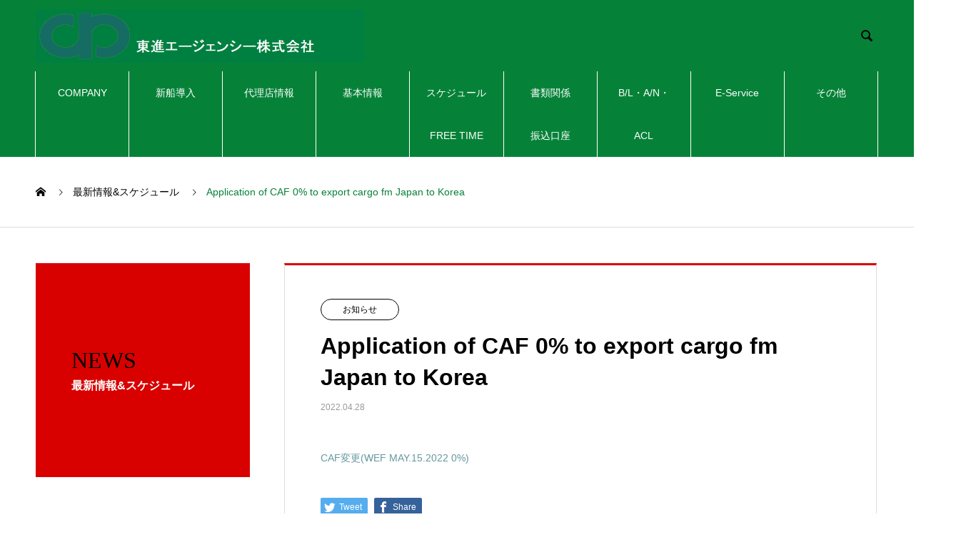

--- FILE ---
content_type: text/html; charset=UTF-8
request_url: https://dongjinagency.jp/news/application-of-caf-0-to-export-cargo-fm-japan-to-korea/
body_size: 13168
content:

<!DOCTYPE html>
<html lang="ja" prefix="og: http://ogp.me/ns#">
<head>
<meta charset="UTF-8">
  <meta name="viewport" content="width=device-width, initial-scale=1">
  <meta name="description" content="CAF変更(WEF MAY.15.2022 0%)...">
  <title>Application of CAF 0% to export cargo fm Japan to Korea &#8211; 東進エージェンシー</title>
<meta name='robots' content='max-image-preview:large' />
<link rel="alternate" type="application/rss+xml" title="東進エージェンシー &raquo; フィード" href="https://dongjinagency.jp/feed/" />
<link rel="alternate" type="application/rss+xml" title="東進エージェンシー &raquo; コメントフィード" href="https://dongjinagency.jp/comments/feed/" />
<link rel="alternate" title="oEmbed (JSON)" type="application/json+oembed" href="https://dongjinagency.jp/wp-json/oembed/1.0/embed?url=https%3A%2F%2Fdongjinagency.jp%2Fnews%2Fapplication-of-caf-0-to-export-cargo-fm-japan-to-korea%2F" />
<link rel="alternate" title="oEmbed (XML)" type="text/xml+oembed" href="https://dongjinagency.jp/wp-json/oembed/1.0/embed?url=https%3A%2F%2Fdongjinagency.jp%2Fnews%2Fapplication-of-caf-0-to-export-cargo-fm-japan-to-korea%2F&#038;format=xml" />
<style id='wp-img-auto-sizes-contain-inline-css' type='text/css'>
img:is([sizes=auto i],[sizes^="auto," i]){contain-intrinsic-size:3000px 1500px}
/*# sourceURL=wp-img-auto-sizes-contain-inline-css */
</style>
<style id='wp-emoji-styles-inline-css' type='text/css'>

	img.wp-smiley, img.emoji {
		display: inline !important;
		border: none !important;
		box-shadow: none !important;
		height: 1em !important;
		width: 1em !important;
		margin: 0 0.07em !important;
		vertical-align: -0.1em !important;
		background: none !important;
		padding: 0 !important;
	}
/*# sourceURL=wp-emoji-styles-inline-css */
</style>
<style id='wp-block-library-inline-css' type='text/css'>
:root{--wp-block-synced-color:#7a00df;--wp-block-synced-color--rgb:122,0,223;--wp-bound-block-color:var(--wp-block-synced-color);--wp-editor-canvas-background:#ddd;--wp-admin-theme-color:#007cba;--wp-admin-theme-color--rgb:0,124,186;--wp-admin-theme-color-darker-10:#006ba1;--wp-admin-theme-color-darker-10--rgb:0,107,160.5;--wp-admin-theme-color-darker-20:#005a87;--wp-admin-theme-color-darker-20--rgb:0,90,135;--wp-admin-border-width-focus:2px}@media (min-resolution:192dpi){:root{--wp-admin-border-width-focus:1.5px}}.wp-element-button{cursor:pointer}:root .has-very-light-gray-background-color{background-color:#eee}:root .has-very-dark-gray-background-color{background-color:#313131}:root .has-very-light-gray-color{color:#eee}:root .has-very-dark-gray-color{color:#313131}:root .has-vivid-green-cyan-to-vivid-cyan-blue-gradient-background{background:linear-gradient(135deg,#00d084,#0693e3)}:root .has-purple-crush-gradient-background{background:linear-gradient(135deg,#34e2e4,#4721fb 50%,#ab1dfe)}:root .has-hazy-dawn-gradient-background{background:linear-gradient(135deg,#faaca8,#dad0ec)}:root .has-subdued-olive-gradient-background{background:linear-gradient(135deg,#fafae1,#67a671)}:root .has-atomic-cream-gradient-background{background:linear-gradient(135deg,#fdd79a,#004a59)}:root .has-nightshade-gradient-background{background:linear-gradient(135deg,#330968,#31cdcf)}:root .has-midnight-gradient-background{background:linear-gradient(135deg,#020381,#2874fc)}:root{--wp--preset--font-size--normal:16px;--wp--preset--font-size--huge:42px}.has-regular-font-size{font-size:1em}.has-larger-font-size{font-size:2.625em}.has-normal-font-size{font-size:var(--wp--preset--font-size--normal)}.has-huge-font-size{font-size:var(--wp--preset--font-size--huge)}.has-text-align-center{text-align:center}.has-text-align-left{text-align:left}.has-text-align-right{text-align:right}.has-fit-text{white-space:nowrap!important}#end-resizable-editor-section{display:none}.aligncenter{clear:both}.items-justified-left{justify-content:flex-start}.items-justified-center{justify-content:center}.items-justified-right{justify-content:flex-end}.items-justified-space-between{justify-content:space-between}.screen-reader-text{border:0;clip-path:inset(50%);height:1px;margin:-1px;overflow:hidden;padding:0;position:absolute;width:1px;word-wrap:normal!important}.screen-reader-text:focus{background-color:#ddd;clip-path:none;color:#444;display:block;font-size:1em;height:auto;left:5px;line-height:normal;padding:15px 23px 14px;text-decoration:none;top:5px;width:auto;z-index:100000}html :where(.has-border-color){border-style:solid}html :where([style*=border-top-color]){border-top-style:solid}html :where([style*=border-right-color]){border-right-style:solid}html :where([style*=border-bottom-color]){border-bottom-style:solid}html :where([style*=border-left-color]){border-left-style:solid}html :where([style*=border-width]){border-style:solid}html :where([style*=border-top-width]){border-top-style:solid}html :where([style*=border-right-width]){border-right-style:solid}html :where([style*=border-bottom-width]){border-bottom-style:solid}html :where([style*=border-left-width]){border-left-style:solid}html :where(img[class*=wp-image-]){height:auto;max-width:100%}:where(figure){margin:0 0 1em}html :where(.is-position-sticky){--wp-admin--admin-bar--position-offset:var(--wp-admin--admin-bar--height,0px)}@media screen and (max-width:600px){html :where(.is-position-sticky){--wp-admin--admin-bar--position-offset:0px}}

/*# sourceURL=wp-block-library-inline-css */
</style><style id='global-styles-inline-css' type='text/css'>
:root{--wp--preset--aspect-ratio--square: 1;--wp--preset--aspect-ratio--4-3: 4/3;--wp--preset--aspect-ratio--3-4: 3/4;--wp--preset--aspect-ratio--3-2: 3/2;--wp--preset--aspect-ratio--2-3: 2/3;--wp--preset--aspect-ratio--16-9: 16/9;--wp--preset--aspect-ratio--9-16: 9/16;--wp--preset--color--black: #000000;--wp--preset--color--cyan-bluish-gray: #abb8c3;--wp--preset--color--white: #ffffff;--wp--preset--color--pale-pink: #f78da7;--wp--preset--color--vivid-red: #cf2e2e;--wp--preset--color--luminous-vivid-orange: #ff6900;--wp--preset--color--luminous-vivid-amber: #fcb900;--wp--preset--color--light-green-cyan: #7bdcb5;--wp--preset--color--vivid-green-cyan: #00d084;--wp--preset--color--pale-cyan-blue: #8ed1fc;--wp--preset--color--vivid-cyan-blue: #0693e3;--wp--preset--color--vivid-purple: #9b51e0;--wp--preset--gradient--vivid-cyan-blue-to-vivid-purple: linear-gradient(135deg,rgb(6,147,227) 0%,rgb(155,81,224) 100%);--wp--preset--gradient--light-green-cyan-to-vivid-green-cyan: linear-gradient(135deg,rgb(122,220,180) 0%,rgb(0,208,130) 100%);--wp--preset--gradient--luminous-vivid-amber-to-luminous-vivid-orange: linear-gradient(135deg,rgb(252,185,0) 0%,rgb(255,105,0) 100%);--wp--preset--gradient--luminous-vivid-orange-to-vivid-red: linear-gradient(135deg,rgb(255,105,0) 0%,rgb(207,46,46) 100%);--wp--preset--gradient--very-light-gray-to-cyan-bluish-gray: linear-gradient(135deg,rgb(238,238,238) 0%,rgb(169,184,195) 100%);--wp--preset--gradient--cool-to-warm-spectrum: linear-gradient(135deg,rgb(74,234,220) 0%,rgb(151,120,209) 20%,rgb(207,42,186) 40%,rgb(238,44,130) 60%,rgb(251,105,98) 80%,rgb(254,248,76) 100%);--wp--preset--gradient--blush-light-purple: linear-gradient(135deg,rgb(255,206,236) 0%,rgb(152,150,240) 100%);--wp--preset--gradient--blush-bordeaux: linear-gradient(135deg,rgb(254,205,165) 0%,rgb(254,45,45) 50%,rgb(107,0,62) 100%);--wp--preset--gradient--luminous-dusk: linear-gradient(135deg,rgb(255,203,112) 0%,rgb(199,81,192) 50%,rgb(65,88,208) 100%);--wp--preset--gradient--pale-ocean: linear-gradient(135deg,rgb(255,245,203) 0%,rgb(182,227,212) 50%,rgb(51,167,181) 100%);--wp--preset--gradient--electric-grass: linear-gradient(135deg,rgb(202,248,128) 0%,rgb(113,206,126) 100%);--wp--preset--gradient--midnight: linear-gradient(135deg,rgb(2,3,129) 0%,rgb(40,116,252) 100%);--wp--preset--font-size--small: 13px;--wp--preset--font-size--medium: 20px;--wp--preset--font-size--large: 36px;--wp--preset--font-size--x-large: 42px;--wp--preset--spacing--20: 0.44rem;--wp--preset--spacing--30: 0.67rem;--wp--preset--spacing--40: 1rem;--wp--preset--spacing--50: 1.5rem;--wp--preset--spacing--60: 2.25rem;--wp--preset--spacing--70: 3.38rem;--wp--preset--spacing--80: 5.06rem;--wp--preset--shadow--natural: 6px 6px 9px rgba(0, 0, 0, 0.2);--wp--preset--shadow--deep: 12px 12px 50px rgba(0, 0, 0, 0.4);--wp--preset--shadow--sharp: 6px 6px 0px rgba(0, 0, 0, 0.2);--wp--preset--shadow--outlined: 6px 6px 0px -3px rgb(255, 255, 255), 6px 6px rgb(0, 0, 0);--wp--preset--shadow--crisp: 6px 6px 0px rgb(0, 0, 0);}:where(.is-layout-flex){gap: 0.5em;}:where(.is-layout-grid){gap: 0.5em;}body .is-layout-flex{display: flex;}.is-layout-flex{flex-wrap: wrap;align-items: center;}.is-layout-flex > :is(*, div){margin: 0;}body .is-layout-grid{display: grid;}.is-layout-grid > :is(*, div){margin: 0;}:where(.wp-block-columns.is-layout-flex){gap: 2em;}:where(.wp-block-columns.is-layout-grid){gap: 2em;}:where(.wp-block-post-template.is-layout-flex){gap: 1.25em;}:where(.wp-block-post-template.is-layout-grid){gap: 1.25em;}.has-black-color{color: var(--wp--preset--color--black) !important;}.has-cyan-bluish-gray-color{color: var(--wp--preset--color--cyan-bluish-gray) !important;}.has-white-color{color: var(--wp--preset--color--white) !important;}.has-pale-pink-color{color: var(--wp--preset--color--pale-pink) !important;}.has-vivid-red-color{color: var(--wp--preset--color--vivid-red) !important;}.has-luminous-vivid-orange-color{color: var(--wp--preset--color--luminous-vivid-orange) !important;}.has-luminous-vivid-amber-color{color: var(--wp--preset--color--luminous-vivid-amber) !important;}.has-light-green-cyan-color{color: var(--wp--preset--color--light-green-cyan) !important;}.has-vivid-green-cyan-color{color: var(--wp--preset--color--vivid-green-cyan) !important;}.has-pale-cyan-blue-color{color: var(--wp--preset--color--pale-cyan-blue) !important;}.has-vivid-cyan-blue-color{color: var(--wp--preset--color--vivid-cyan-blue) !important;}.has-vivid-purple-color{color: var(--wp--preset--color--vivid-purple) !important;}.has-black-background-color{background-color: var(--wp--preset--color--black) !important;}.has-cyan-bluish-gray-background-color{background-color: var(--wp--preset--color--cyan-bluish-gray) !important;}.has-white-background-color{background-color: var(--wp--preset--color--white) !important;}.has-pale-pink-background-color{background-color: var(--wp--preset--color--pale-pink) !important;}.has-vivid-red-background-color{background-color: var(--wp--preset--color--vivid-red) !important;}.has-luminous-vivid-orange-background-color{background-color: var(--wp--preset--color--luminous-vivid-orange) !important;}.has-luminous-vivid-amber-background-color{background-color: var(--wp--preset--color--luminous-vivid-amber) !important;}.has-light-green-cyan-background-color{background-color: var(--wp--preset--color--light-green-cyan) !important;}.has-vivid-green-cyan-background-color{background-color: var(--wp--preset--color--vivid-green-cyan) !important;}.has-pale-cyan-blue-background-color{background-color: var(--wp--preset--color--pale-cyan-blue) !important;}.has-vivid-cyan-blue-background-color{background-color: var(--wp--preset--color--vivid-cyan-blue) !important;}.has-vivid-purple-background-color{background-color: var(--wp--preset--color--vivid-purple) !important;}.has-black-border-color{border-color: var(--wp--preset--color--black) !important;}.has-cyan-bluish-gray-border-color{border-color: var(--wp--preset--color--cyan-bluish-gray) !important;}.has-white-border-color{border-color: var(--wp--preset--color--white) !important;}.has-pale-pink-border-color{border-color: var(--wp--preset--color--pale-pink) !important;}.has-vivid-red-border-color{border-color: var(--wp--preset--color--vivid-red) !important;}.has-luminous-vivid-orange-border-color{border-color: var(--wp--preset--color--luminous-vivid-orange) !important;}.has-luminous-vivid-amber-border-color{border-color: var(--wp--preset--color--luminous-vivid-amber) !important;}.has-light-green-cyan-border-color{border-color: var(--wp--preset--color--light-green-cyan) !important;}.has-vivid-green-cyan-border-color{border-color: var(--wp--preset--color--vivid-green-cyan) !important;}.has-pale-cyan-blue-border-color{border-color: var(--wp--preset--color--pale-cyan-blue) !important;}.has-vivid-cyan-blue-border-color{border-color: var(--wp--preset--color--vivid-cyan-blue) !important;}.has-vivid-purple-border-color{border-color: var(--wp--preset--color--vivid-purple) !important;}.has-vivid-cyan-blue-to-vivid-purple-gradient-background{background: var(--wp--preset--gradient--vivid-cyan-blue-to-vivid-purple) !important;}.has-light-green-cyan-to-vivid-green-cyan-gradient-background{background: var(--wp--preset--gradient--light-green-cyan-to-vivid-green-cyan) !important;}.has-luminous-vivid-amber-to-luminous-vivid-orange-gradient-background{background: var(--wp--preset--gradient--luminous-vivid-amber-to-luminous-vivid-orange) !important;}.has-luminous-vivid-orange-to-vivid-red-gradient-background{background: var(--wp--preset--gradient--luminous-vivid-orange-to-vivid-red) !important;}.has-very-light-gray-to-cyan-bluish-gray-gradient-background{background: var(--wp--preset--gradient--very-light-gray-to-cyan-bluish-gray) !important;}.has-cool-to-warm-spectrum-gradient-background{background: var(--wp--preset--gradient--cool-to-warm-spectrum) !important;}.has-blush-light-purple-gradient-background{background: var(--wp--preset--gradient--blush-light-purple) !important;}.has-blush-bordeaux-gradient-background{background: var(--wp--preset--gradient--blush-bordeaux) !important;}.has-luminous-dusk-gradient-background{background: var(--wp--preset--gradient--luminous-dusk) !important;}.has-pale-ocean-gradient-background{background: var(--wp--preset--gradient--pale-ocean) !important;}.has-electric-grass-gradient-background{background: var(--wp--preset--gradient--electric-grass) !important;}.has-midnight-gradient-background{background: var(--wp--preset--gradient--midnight) !important;}.has-small-font-size{font-size: var(--wp--preset--font-size--small) !important;}.has-medium-font-size{font-size: var(--wp--preset--font-size--medium) !important;}.has-large-font-size{font-size: var(--wp--preset--font-size--large) !important;}.has-x-large-font-size{font-size: var(--wp--preset--font-size--x-large) !important;}
/*# sourceURL=global-styles-inline-css */
</style>

<style id='classic-theme-styles-inline-css' type='text/css'>
/*! This file is auto-generated */
.wp-block-button__link{color:#fff;background-color:#32373c;border-radius:9999px;box-shadow:none;text-decoration:none;padding:calc(.667em + 2px) calc(1.333em + 2px);font-size:1.125em}.wp-block-file__button{background:#32373c;color:#fff;text-decoration:none}
/*# sourceURL=/wp-includes/css/classic-themes.min.css */
</style>
<link rel='stylesheet' id='contact-form-7-css' href='https://dongjinagency.jp/wp-content/plugins/contact-form-7/includes/css/styles.css?ver=6.1.4' type='text/css' media='all' />
<link rel='stylesheet' id='nano-style-css' href='https://dongjinagency.jp/wp-content/themes/nano_tcd065/style.css?ver=1.4.2' type='text/css' media='all' />
<!--n2css--><!--n2js--><script type="text/javascript" src="https://dongjinagency.jp/wp-includes/js/jquery/jquery.min.js?ver=3.7.1" id="jquery-core-js"></script>
<script type="text/javascript" src="https://dongjinagency.jp/wp-includes/js/jquery/jquery-migrate.min.js?ver=3.4.1" id="jquery-migrate-js"></script>
<link rel="https://api.w.org/" href="https://dongjinagency.jp/wp-json/" /><link rel="canonical" href="https://dongjinagency.jp/news/application-of-caf-0-to-export-cargo-fm-japan-to-korea/" />
<link rel='shortlink' href='https://dongjinagency.jp/?p=647' />
<!-- Analytics by WP Statistics - https://wp-statistics.com -->
<style>
.c-comment__form-submit:hover,.p-cb__item-btn a,.c-pw__btn,.p-readmore__btn:hover,.p-page-links a:hover span,.p-page-links > span,.p-pager a:hover,.p-pager span,.p-pagetop:focus,.p-pagetop:hover,.p-widget__title{background: #068238}.p-breadcrumb__item{color: #068238}.widget_nav_menu a:hover,.p-article02 a:hover .p-article02__title{color: #6698a1}.p-entry__body a{color: #6698a1}body{font-family: Verdana, "Hiragino Kaku Gothic ProN", "ヒラギノ角ゴ ProN W3", "メイリオ", Meiryo, sans-serif}.c-logo,.p-page-header__title,.p-banner__title,.p-cover__title,.p-archive-header__title,.p-article05__title,.p-article09__title,.p-cb__item-title,.p-article11__title,.p-article12__title,.p-index-content01__title,.p-header-content__title,.p-megamenu01__item-list > li > a,.p-article13__title,.p-megamenu02__title,.p-cover__header-title{font-family: "Times New Roman", "游明朝", "Yu Mincho", "游明朝体", "YuMincho", "ヒラギノ明朝 Pro W3", "Hiragino Mincho Pro", "HiraMinProN-W3", "HGS明朝E", "ＭＳ Ｐ明朝", "MS PMincho", serif; font-weight: 500}.p-hover-effect--type1:hover img{-webkit-transform: scale(1.2);transform: scale(1.2)}.p-blog__title{color: #000000;font-size: 28px}.p-cat--18{color: ;border: 1px solid }.p-cat--6{color: ;border: 1px solid }.p-cat--20{color: #0a0a0a;border: 1px solid #0a0a0a}.p-article04:hover a .p-article04__title{color: #d80100}.p-article06__content{border-left: 4px solid #d80100}.p-article06__title a:hover{color: #d80100}.p-article06__cat:hover{background: #d80100}.l-header{background: #068238}.l-header--fixed.is-active{background: #068238}.l-header__desc{color: #000000;font-size: 14px}.l-header__nav{background: #068238}.p-global-nav > li > a,.p-menu-btn{color: #ffffff}.p-global-nav > li > a:hover,.p-global-nav > .current-menu-item > a{background: #eeeeee;color: #000000}.p-global-nav .sub-menu a{background: #068238;color: #ffffff}.p-global-nav .sub-menu a:hover{background: #068238;color: #ffffff}.p-global-nav .menu-item-has-children > a > .p-global-nav__toggle::before{border-color: #ffffff}.p-megamenu02::before{background: #068238}.p-megamenu02__list a:hover .p-article13__title{color: #068238}.p-footer-banners{background: #f4f4f4}.p-info{background: #ffffff;color: #000000}.p-info__logo{font-size: 40px}.p-info__desc{color: #000000;font-size: 14px}.p-footer-widgets{background: #ffffff;color: #000000}.p-footer-widget__title{color: #d90000}.p-footer-nav{background: #ffffff;color: #000000}.p-footer-nav a{color: #000000}.p-footer-nav a:hover{color: #000000}.p-copyright{background: #068238}.p-blog__title,.p-entry,.p-headline,.p-cat-list__title{border-top: 3px solid #d80100}.p-works-entry__header{border-bottom: 3px solid #d80100}.p-article01 a:hover .p-article01__title,.p-article03 a:hover .p-article03__title,.p-article05__link,.p-article08__title a:hover,.p-article09__link,.p-article07 a:hover .p-article07__title,.p-article10 a:hover .p-article10__title{color: #d80100}.p-page-header,.p-list__item a::before,.p-cover__header,.p-works-entry__cat:hover,.p-service-cat-header{background: #d80100}.p-page-header__title,.p-cover__header-title{color: #000000;font-size: 32px}.p-page-header__sub,.p-cover__header-sub{color: #ffffff;font-size: 16px}.p-entry__title{font-size: 32px}.p-entry__body{font-size: 14px}@media screen and (max-width: 767px) {.p-blog__title{font-size: 24px}.p-list .is-current > a{color: #d80100}.p-entry__title{font-size: 20px}.p-entry__body{font-size: 14px}}@media screen and (max-width: 1199px) {.p-global-nav > li > a,.p-global-nav > li > a:hover{background: #ffffff;color: #000000}}@media screen and (max-width: 991px) {.p-page-header__title,.p-cover__header-title{font-size: 22px}.p-page-header__sub,.p-cover__header-sub{font-size: 14px}}</style>
<link rel="icon" href="https://dongjinagency.jp/wp-content/uploads/2023/07/cropped-スクリーンショット-2023-07-27-145404-32x32.png" sizes="32x32" />
<link rel="icon" href="https://dongjinagency.jp/wp-content/uploads/2023/07/cropped-スクリーンショット-2023-07-27-145404-192x192.png" sizes="192x192" />
<link rel="apple-touch-icon" href="https://dongjinagency.jp/wp-content/uploads/2023/07/cropped-スクリーンショット-2023-07-27-145404-180x180.png" />
<meta name="msapplication-TileImage" content="https://dongjinagency.jp/wp-content/uploads/2023/07/cropped-スクリーンショット-2023-07-27-145404-270x270.png" />
		<style type="text/css" id="wp-custom-css">
			.grecaptcha-badge { visibility: hidden; }		</style>
		</head>
<body class="wp-singular news-template-default single single-news postid-647 wp-theme-nano_tcd065">

  
  <header id="js-header" class="l-header">
    <div class="l-header__inner l-inner">

      <div class="l-header__logo c-logo">
    <a href="https://dongjinagency.jp/">
    <img src="https://dongjinagency.jp/wp-content/uploads/2023/09/LOGO-DJA.png" alt="東進エージェンシー" width="461">
  </a>
  </div>

      <p class="l-header__desc"></p>

            <form id="js-header__form" role="search" method="get" class="l-header__form" action="https://dongjinagency.jp/" _lpchecked="1">
		    <input id="js-header__form-input" class="l-header__form-input" type="text" value="" name="s" tabindex="-1">
        <button id="js-header__form-close" class="l-header__form-close p-close-btn" aria-hidden="true" type="button">閉じる</button>
      </form>
      <button id="js-header__search" class="l-header__search" aria-hidden="true">&#xe915;</button>
      
   
    </div>
    <button id="js-menu-btn" class="p-menu-btn c-menu-btn"></button>
    <nav id="js-header__nav" class="l-header__nav">
      <ul id="js-global-nav" class="p-global-nav l-inner"><li id="menu-item-36" class="menu-item menu-item-type-custom menu-item-object-custom menu-item-has-children menu-item-36"><a href="http://dongjinagency.jp/Company/" data-megamenu="js-megamenu36">COMPANY</a>
<ul class="sub-menu">
	<li id="menu-item-37" class="menu-item menu-item-type-post_type menu-item-object-company menu-item-37"><a href="https://dongjinagency.jp/Company/greeting/">社長挨拶<span class="p-global-nav__toggle"></span></a></li>
	<li id="menu-item-38" class="menu-item menu-item-type-post_type menu-item-object-company menu-item-38"><a href="https://dongjinagency.jp/Company/philosophy/">企業理念<span class="p-global-nav__toggle"></span></a></li>
	<li id="menu-item-39" class="menu-item menu-item-type-post_type menu-item-object-company menu-item-39"><a href="https://dongjinagency.jp/Company/info/">会社概要<span class="p-global-nav__toggle"></span></a></li>
</ul>
</li>
<li id="menu-item-3454" class="menu-item menu-item-type-post_type menu-item-object-page menu-item-3454"><a href="https://dongjinagency.jp/3434-2/">新船導入<span class="p-global-nav__toggle"></span></a></li>
<li id="menu-item-366" class="menu-item menu-item-type-post_type menu-item-object-page menu-item-366"><a href="https://dongjinagency.jp/business1/">代理店情報<span class="p-global-nav__toggle"></span></a></li>
<li id="menu-item-41" class="menu-item menu-item-type-custom menu-item-object-custom menu-item-has-children menu-item-41"><a href="https://dongjinagency.jp/%e5%9f%ba%e6%9c%ac%e6%83%85%e5%a0%b1/">基本情報<span class="p-global-nav__toggle"></span></a>
<ul class="sub-menu">
	<li id="menu-item-2140" class="menu-item menu-item-type-post_type menu-item-object-page menu-item-2140"><a href="https://dongjinagency.jp/cy-open-cut-%e6%97%a9%e8%a6%8b%e8%a1%a8/">CY OPEN / CUT　　　BULK 搬入先 CUT 早見表<span class="p-global-nav__toggle"></span></a></li>
	<li id="menu-item-1792" class="menu-item menu-item-type-post_type menu-item-object-page menu-item-1792"><a href="https://dongjinagency.jp/%e3%82%b5%e3%83%bc%e3%83%81%e3%83%a3%e3%83%bc%e3%82%b8%e8%a1%a8/">サーチャージ表<span class="p-global-nav__toggle"></span></a></li>
	<li id="menu-item-370" class="menu-item menu-item-type-post_type menu-item-object-page menu-item-370"><a href="https://dongjinagency.jp/bussiness2/">Container Specification（コンテナスペック） <span class="p-global-nav__toggle"></span></a></li>
	<li id="menu-item-1419" class="menu-item menu-item-type-post_type menu-item-object-page menu-item-1419"><a href="https://dongjinagency.jp/oog-cargo-loading-guideline/">OOG CARGO LOADING GUIDELINE<span class="p-global-nav__toggle"></span></a></li>
	<li id="menu-item-369" class="menu-item menu-item-type-post_type menu-item-object-page menu-item-369"><a href="https://dongjinagency.jp/bussiness3/">Vessel List （本船情報）<span class="p-global-nav__toggle"></span></a></li>
	<li id="menu-item-1471" class="menu-item menu-item-type-post_type menu-item-object-page menu-item-1471"><a href="https://dongjinagency.jp/%e7%b5%84%e7%b9%94%e5%9b%b3/">組織図<span class="p-global-nav__toggle"></span></a></li>
</ul>
</li>
<li id="menu-item-42" class="menu-item menu-item-type-custom menu-item-object-custom menu-item-has-children menu-item-42"><a href="https://dongjinagency.jp/%e3%82%b9%e3%82%b1%e3%82%b8%e3%83%a5%e3%83%bc%e3%83%ab-free-time/">スケジュール FREE TIME<span class="p-global-nav__toggle"></span></a>
<ul class="sub-menu">
	<li id="menu-item-550" class="menu-item menu-item-type-custom menu-item-object-custom menu-item-550"><a href="https://dongjinagency.jp/news/">最新情報&#038;スケジュール<span class="p-global-nav__toggle"></span></a></li>
	<li id="menu-item-556" class="menu-item menu-item-type-custom menu-item-object-custom menu-item-556"><a href="https://www.toyoshingo.com/dongjin/">動静＆為替情報<span class="p-global-nav__toggle"></span></a></li>
	<li id="menu-item-372" class="menu-item menu-item-type-post_type menu-item-object-page menu-item-372"><a href="https://dongjinagency.jp/freetime/">FREE TIME<span class="p-global-nav__toggle"></span></a></li>
</ul>
</li>
<li id="menu-item-46" class="menu-item menu-item-type-custom menu-item-object-custom menu-item-has-children menu-item-46"><a href="https://dongjinagency.jp/%e6%9b%b8%e9%a1%9e%e9%96%a2%e4%bf%82%e3%80%80%e6%8c%af%e8%be%bc%e5%8f%a3%e5%ba%a7/">　書類関係　振込口座<span class="p-global-nav__toggle"></span></a>
<ul class="sub-menu">
	<li id="menu-item-374" class="menu-item menu-item-type-post_type menu-item-object-page menu-item-374"><a href="https://dongjinagency.jp/download/">危険品積載同意書 雨荷役L/G FLEXIBAG LOI<span class="p-global-nav__toggle"></span></a></li>
	<li id="menu-item-1677" class="menu-item menu-item-type-post_type menu-item-object-page menu-item-1677"><a href="https://dongjinagency.jp/%e6%8c%af%e8%be%bc%e5%8f%a3%e5%ba%a7%e6%83%85%e5%a0%b1/">振込口座情報<span class="p-global-nav__toggle"></span></a></li>
</ul>
</li>
<li id="menu-item-47" class="menu-item menu-item-type-custom menu-item-object-custom menu-item-has-children menu-item-47"><a href="https://dongjinagency.jp/b-l%e3%83%bba-n%e3%83%bbacl/">B/L・A/N・ACL<span class="p-global-nav__toggle"></span></a>
<ul class="sub-menu">
	<li id="menu-item-380" class="menu-item menu-item-type-post_type menu-item-object-page menu-item-380"><a href="https://dongjinagency.jp/bl-an/">B/L・A/N サービス概要<span class="p-global-nav__toggle"></span></a></li>
	<li id="menu-item-375" class="menu-item menu-item-type-post_type menu-item-object-page menu-item-375"><a href="https://dongjinagency.jp/bl/">B/L約款<span class="p-global-nav__toggle"></span></a></li>
	<li id="menu-item-376" class="menu-item menu-item-type-post_type menu-item-object-page menu-item-376"><a href="https://dongjinagency.jp/bl-lg/">B/L訂正<span class="p-global-nav__toggle"></span></a></li>
	<li id="menu-item-371" class="menu-item menu-item-type-post_type menu-item-object-page menu-item-371"><a href="https://dongjinagency.jp/acl/">ACL01(CY/CFS)<span class="p-global-nav__toggle"></span></a></li>
	<li id="menu-item-368" class="menu-item menu-item-type-post_type menu-item-object-page menu-item-368"><a href="https://dongjinagency.jp/bulk/">ACL02(BULK)<span class="p-global-nav__toggle"></span></a></li>
</ul>
</li>
<li id="menu-item-3462" class="menu-item menu-item-type-post_type menu-item-object-page menu-item-has-children menu-item-3462"><a href="https://dongjinagency.jp/e-service-%e3%83%9e%e3%83%8b%e3%83%a5%e3%82%a2%e3%83%ab/">E-Service<span class="p-global-nav__toggle"></span></a>
<ul class="sub-menu">
	<li id="menu-item-3463" class="menu-item menu-item-type-custom menu-item-object-custom menu-item-3463"><a href="https://esvc.djship.co.kr/">E-Service<span class="p-global-nav__toggle"></span></a></li>
	<li id="menu-item-911" class="menu-item menu-item-type-custom menu-item-object-custom menu-item-911"><a href="https://dongjinagency.jp/manual/">マニュアル<span class="p-global-nav__toggle"></span></a></li>
</ul>
</li>
<li id="menu-item-1963" class="menu-item menu-item-type-post_type menu-item-object-page menu-item-has-children menu-item-1963"><a href="https://dongjinagency.jp/%e3%81%9d%e3%81%ae%e4%bb%96/">その他<span class="p-global-nav__toggle"></span></a>
<ul class="sub-menu">
	<li id="menu-item-379" class="menu-item menu-item-type-post_type menu-item-object-page menu-item-379"><a href="https://dongjinagency.jp/contact/">お問い合わせ<span class="p-global-nav__toggle"></span></a></li>
	<li id="menu-item-373" class="menu-item menu-item-type-post_type menu-item-object-page menu-item-373"><a href="https://dongjinagency.jp/recruit/">採用情報<span class="p-global-nav__toggle"></span></a></li>
</ul>
</li>
</ul>      <button id="js-header__nav-close" class="l-header__nav-close p-close-btn">閉じる</button>
    </nav>

    <div id="js-megamenu36" class="p-megamenu02 js-megamenu">
  <div class="p-megamenu02__inner l-inner">

    <div class="p-megamenu02__header">
      <div>
        <p class="p-megamenu02__title">COMPANY</p>
        <p class="p-megamenu02__sub">会社案内</p>
      </div>
      <a class="p-megamenu02__link" href="https://dongjinagency.jp/Company/">
        会社案内トップ      </a>
    </div>

    <ul class="p-megamenu02__list">
            <li class="p-article13">
        <a href="https://dongjinagency.jp/Company/greeting/">
          <div class="p-article13__img">
            <img width="440" height="600" src="https://dongjinagency.jp/wp-content/uploads/2021/10/22259506_m-440x600.jpg" class="attachment-size10 size-size10 wp-post-image" alt="" decoding="async" loading="lazy" />          </div>
          <div class="p-article13__content">
            <p class="p-article13__title">社長挨拶</p>
            <p class="p-article13__sub"></p>
          </div>
        </a>
      </li>
            <li class="p-article13">
        <a href="https://dongjinagency.jp/Company/philosophy/">
          <div class="p-article13__img">
            <img width="440" height="540" src="https://dongjinagency.jp/wp-content/uploads/2021/10/2.企業理念-440x540.jpg" class="attachment-size10 size-size10 wp-post-image" alt="" decoding="async" loading="lazy" />          </div>
          <div class="p-article13__content">
            <p class="p-article13__title">企業理念</p>
            <p class="p-article13__sub"></p>
          </div>
        </a>
      </li>
            <li class="p-article13">
        <a href="https://dongjinagency.jp/Company/info/">
          <div class="p-article13__img">
            <img width="440" height="476" src="https://dongjinagency.jp/wp-content/uploads/2021/10/3.会社概要2-440x476.jpg" class="attachment-size10 size-size10 wp-post-image" alt="" decoding="async" loading="lazy" />          </div>
          <div class="p-article13__content">
            <p class="p-article13__title">会社概要</p>
            <p class="p-article13__sub"></p>
          </div>
        </a>
      </li>
          </ul>

  </div>
</div>

  </header>
  <main class="l-main">

<ol class="p-breadcrumb c-breadcrumb l-inner" itemscope itemtype="http://schema.org/BreadcrumbList">
<li class="p-breadcrumb__item c-breadcrumb__item c-breadcrumb__item--home" itemprop="itemListElement" itemscope itemtype="http://schema.org/ListItem"><a href="https://dongjinagency.jp/" itemprop="item"><span itemprop="name">HOME</span></a><meta itemprop="position" content="1"></li>
<li class="p-breadcrumb__item c-breadcrumb__item" itemprop="itemListElement" itemscope itemtype="http://schema.org/ListItem"><a href="https://dongjinagency.jp/news/" itemprop="item"><span itemprop="name">最新情報&amp;スケジュール</span></a><meta itemprop="position" content="2"></li>
<li class="p-breadcrumb__item c-breadcrumb__item" itemprop="itemListElement" itemscope itemtype="http://schema.org/ListItem"><span itemprop="name">Application of CAF 0% to export cargo fm Japan to Korea</span><meta itemprop="position" content="3"></li>
</ol>

<div class="l-contents l-contents--grid">

  <div class="l-contents__inner l-inner">

    <header class="l-page-header pb0">
  <div class="p-page-header">
    <h1 class="p-page-header__title">NEWS</h1>
    <p class="p-page-header__sub">最新情報&amp;スケジュール</p>
  </div>
  </header>

    <div class="l-primary">

            <article class="p-entry">

        <div class="p-entry__inner">

  	      <header class="p-entry__header">

                        <span class="p-entry__cat p-cat p-cat--18">お知らせ</span>
            
            <h1 class="p-entry__title">Application of CAF 0% to export cargo fm Japan to Korea</h1>

                        <time class="p-entry__date" datetime="2022-04-28">2022.04.28</time>
            
          </header>

          
          <div class="p-entry__body">
          <p><a href="https://dongjinagency.jp/wp-content/uploads/2022/04/CAF変更WEF-MAY.15.2022-0.pdf">CAF変更(WEF MAY.15.2022 0%)</a></p>
          </div>

          			<ul class="p-entry__share c-share u-clearfix c-share--sm c-share--color">
				<li class="c-share__btn c-share__btn--twitter">
			    <a href="http://twitter.com/share?text=Application+of+CAF+0%25+to+export+cargo+fm+Japan+to+Korea&url=https%3A%2F%2Fdongjinagency.jp%2Fnews%2Fapplication-of-caf-0-to-export-cargo-fm-japan-to-korea%2F&via=&tw_p=tweetbutton&related="  onclick="javascript:window.open(this.href, '', 'menubar=no,toolbar=no,resizable=yes,scrollbars=yes,height=400,width=600');return false;">
			     	<i class="c-share__icn c-share__icn--twitter"></i>
			      <span class="c-share__title">Tweet</span>
			   	</a>
			   </li>
			    <li class="c-share__btn c-share__btn--facebook">
			    	<a href="//www.facebook.com/sharer/sharer.php?u=https://dongjinagency.jp/news/application-of-caf-0-to-export-cargo-fm-japan-to-korea/&amp;t=Application+of+CAF+0%25+to+export+cargo+fm+Japan+to+Korea" rel="nofollow" target="_blank">
			      	<i class="c-share__icn c-share__icn--facebook"></i>
			        <span class="c-share__title">Share</span>
			      </a>
			    </li>
			</ul>

          			    <ul class="p-nav01 c-nav01 u-clearfix">
			    	<li class="p-nav01__item--prev p-nav01__item c-nav01__item c-nav01__item--prev"><a href="https://dongjinagency.jp/news/schedule%ef%bc%88%e6%af%8e%e9%80%b1%e6%b0%b4%e6%9b%9c%e5%a4%95%e6%96%b9%e6%9b%b4%e6%96%b0%ef%bc%89-17/" data-prev="前の記事"><span>SCHEDULE（毎週水曜夕方更新）</span></a></li>
			    	<li class="p-nav01__item--next p-nav01__item c-nav01__item c-nav01__item--next"><a href="https://dongjinagency.jp/news/schedule%ef%bc%88%e6%af%8e%e9%80%b1%e6%b0%b4%e6%9b%9c%e5%a4%95%e6%96%b9%e6%9b%b4%e6%96%b0%ef%bc%89-18/" data-next="次の記事"><span>SCHEDULE（毎週水曜夕方更新）</span></a></li>
			    </ul>
          
  	    </div>
      </article>
      
      
            <section class="p-latest-news">
        <h2 class="p-headline">最新記事</h2>
        <ul class="p-news-list">
                    <li class="p-news-list__item p-article04">
            <a href="https://dongjinagency.jp/news/schedule%ef%bc%88%e6%af%8e%e9%80%b1%e6%b0%b4%e6%9b%9c%e6%97%a5%e6%9b%b4%e6%96%b0%ef%bc%89-122/">
                            <time class="p-article04__date" datetime="2026-01-15">2026.01.15</time>
                                          <span class="p-article04__cat p-cat p-cat--sm p-cat--6">スケジュール</span>
                            <h3 class="p-article04__title">SCHEDULE（毎週水曜日更新）</h3>
            </a>
          </li>
                    <li class="p-news-list__item p-article04">
            <a href="https://dongjinagency.jp/news/schedule-%e2%80%bb%e6%9c%ac%e6%97%a5%e3%81%ae%e6%9b%b4%e6%96%b0%e3%81%af%e5%be%a1%e5%ba%a7%e3%81%84%e3%81%be%e3%81%9b%e3%82%93%e3%80%82-11/">
                            <time class="p-article04__date" datetime="2026-01-14">2026.01.14</time>
                                          <span class="p-article04__cat p-cat p-cat--sm p-cat--6">スケジュール</span>
                            <h3 class="p-article04__title">SCHEDULE ※本日の更新は御座いません。</h3>
            </a>
          </li>
                    <li class="p-news-list__item p-article04">
            <a href="https://dongjinagency.jp/news/schedule%ef%bc%88%e6%af%8e%e9%80%b1%e6%b0%b4%e6%9b%9c%e6%97%a5%e6%9b%b4%e6%96%b0%ef%bc%89-121/">
                            <time class="p-article04__date" datetime="2026-01-07">2026.01.07</time>
                                          <span class="p-article04__cat p-cat p-cat--sm p-cat--6">スケジュール</span>
                            <h3 class="p-article04__title">SCHEDULE（毎週水曜日更新）</h3>
            </a>
          </li>
                    <li class="p-news-list__item p-article04">
            <a href="https://dongjinagency.jp/news/%e6%97%a5%e6%9c%ac%e3%83%bb%e9%9d%92%e5%b3%b6%e3%83%bb%e5%a4%a7%e9%80%a3%e3%83%bb%e6%96%b0%e6%b8%af%e9%96%93%e8%bc%b8%e5%87%ba%e5%85%a5%e8%b2%a8%e7%89%a9-lss-%e6%94%b9%e5%ae%9a%e3%81%ae%e3%81%8a-2/">
                            <time class="p-article04__date" datetime="2025-12-26">2025.12.26</time>
                                          <span class="p-article04__cat p-cat p-cat--sm p-cat--18">お知らせ</span>
                            <h3 class="p-article04__title">日本・青島・大連・新港間輸出入貨物 LSS 改定のお知らせ</h3>
            </a>
          </li>
                    <li class="p-news-list__item p-article04">
            <a href="https://dongjinagency.jp/news/%e6%97%a5%e6%9c%ac%e3%83%bb%e6%9d%b1%e5%8d%97%e3%82%a2%e3%82%b8%e3%82%a2%e9%96%93%e8%bc%b8%e5%87%ba%e5%85%a5%e8%b2%a8%e7%89%a9-lss-%e6%94%b9%e5%ae%9a%e3%81%ae%e3%81%8a%e7%9f%a5%e3%82%89%e3%81%9b-3/">
                            <time class="p-article04__date" datetime="2025-12-26">2025.12.26</time>
                                          <span class="p-article04__cat p-cat p-cat--sm p-cat--18">お知らせ</span>
                            <h3 class="p-article04__title">日本・東南アジア間輸出入貨物 LSS 改定のお知らせ</h3>
            </a>
          </li>
                    <li class="p-news-list__item p-article04">
            <a href="https://dongjinagency.jp/news/schedule%ef%bc%88%e6%af%8e%e9%80%b1%e6%b0%b4%e6%9b%9c%e6%97%a5%e6%9b%b4%e6%96%b0%ef%bc%89-120/">
                            <time class="p-article04__date" datetime="2025-12-24">2025.12.24</time>
                                          <span class="p-article04__cat p-cat p-cat--sm p-cat--6">スケジュール</span>
                            <h3 class="p-article04__title">SCHEDULE（毎週水曜日更新）</h3>
            </a>
          </li>
                    <li class="p-news-list__item p-article04">
            <a href="https://dongjinagency.jp/news/schedule-%e2%80%bb%e6%9c%ac%e6%97%a5%e3%81%ae%e6%9b%b4%e6%96%b0%e3%81%af%e5%be%a1%e5%ba%a7%e3%81%84%e3%81%be%e3%81%9b%e3%82%93%e3%80%82-10/">
                            <time class="p-article04__date" datetime="2025-12-17">2025.12.17</time>
                                          <span class="p-article04__cat p-cat p-cat--sm p-cat--6">スケジュール</span>
                            <h3 class="p-article04__title">SCHEDULE ※本日の更新は御座いません。⇒更新いたします。</h3>
            </a>
          </li>
                    <li class="p-news-list__item p-article04">
            <a href="https://dongjinagency.jp/news/%e6%97%a5%e9%9f%93%e8%88%aa%e8%b7%af-baf%e6%94%b9%e5%ae%9a%e3%81%ae%e3%81%8a%e7%9f%a5%e3%82%89%e3%81%9b/">
                            <time class="p-article04__date" datetime="2025-12-15">2025.12.15</time>
                                          <span class="p-article04__cat p-cat p-cat--sm p-cat--18">お知らせ</span>
                            <h3 class="p-article04__title">日韓航路 BAF改定のお知らせ</h3>
            </a>
          </li>
                    <li class="p-news-list__item p-article04">
            <a href="https://dongjinagency.jp/news/schedule-%e2%80%bb%e6%9c%ac%e6%97%a5%e3%81%ae%e6%9b%b4%e6%96%b0%e3%81%af%e5%be%a1%e5%ba%a7%e3%81%84%e3%81%be%e3%81%9b%e3%82%93%e3%80%82-9/">
                            <time class="p-article04__date" datetime="2025-12-10">2025.12.10</time>
                                          <span class="p-article04__cat p-cat p-cat--sm p-cat--6">スケジュール</span>
                            <h3 class="p-article04__title">SCHEDULE ※本日の更新は御座いません。</h3>
            </a>
          </li>
                    <li class="p-news-list__item p-article04">
            <a href="https://dongjinagency.jp/news/schedule%ef%bc%88%e6%af%8e%e9%80%b1%e6%b0%b4%e6%9b%9c%e6%97%a5%e6%9b%b4%e6%96%b0%ef%bc%89-119/">
                            <time class="p-article04__date" datetime="2025-12-03">2025.12.03</time>
                                          <span class="p-article04__cat p-cat p-cat--sm p-cat--6">スケジュール</span>
                            <h3 class="p-article04__title">SCHEDULE（毎週水曜日更新）</h3>
            </a>
          </li>
                  </ul>
      </section>
      
    </div><!-- /.l-primary -->

    <div class="l-secondary">
</div><!-- /.l-secondary -->

  </div>
</div>

  </main>
  <footer class="l-footer">

    
    <div class="p-info">
      <div class="p-info__inner l-inner">

        <div class="p-info__logo c-logo">
    <a href="https://dongjinagency.jp/">
  <img src="https://dongjinagency.jp/wp-content/uploads/2021/10/01.png" alt="東進エージェンシー" width="350">
  </a>
  </div>

        <p class="p-info__desc"></p>

	      <ul class="p-social-nav">
                                                            	      </ul>
      </div>
    </div>
        <ul id="menu-%e3%82%b5%e3%83%b3%e3%83%97%e3%83%ab%e3%83%a1%e3%83%8b%e3%83%a5%e3%83%bc" class="p-footer-nav"><li class="menu-item menu-item-type-custom menu-item-object-custom menu-item-36"><a href="http://dongjinagency.jp/Company/">COMPANY</a></li>
<li class="menu-item menu-item-type-post_type menu-item-object-page menu-item-3454"><a href="https://dongjinagency.jp/3434-2/">新船導入</a></li>
<li class="menu-item menu-item-type-post_type menu-item-object-page menu-item-366"><a href="https://dongjinagency.jp/business1/">代理店情報</a></li>
<li class="menu-item menu-item-type-custom menu-item-object-custom menu-item-41"><a href="https://dongjinagency.jp/%e5%9f%ba%e6%9c%ac%e6%83%85%e5%a0%b1/">基本情報</a></li>
<li class="menu-item menu-item-type-custom menu-item-object-custom menu-item-42"><a href="https://dongjinagency.jp/%e3%82%b9%e3%82%b1%e3%82%b8%e3%83%a5%e3%83%bc%e3%83%ab-free-time/">スケジュール FREE TIME</a></li>
<li class="menu-item menu-item-type-custom menu-item-object-custom menu-item-46"><a href="https://dongjinagency.jp/%e6%9b%b8%e9%a1%9e%e9%96%a2%e4%bf%82%e3%80%80%e6%8c%af%e8%be%bc%e5%8f%a3%e5%ba%a7/">　書類関係　振込口座</a></li>
<li class="menu-item menu-item-type-custom menu-item-object-custom menu-item-47"><a href="https://dongjinagency.jp/b-l%e3%83%bba-n%e3%83%bbacl/">B/L・A/N・ACL</a></li>
<li class="menu-item menu-item-type-post_type menu-item-object-page menu-item-3462"><a href="https://dongjinagency.jp/e-service-%e3%83%9e%e3%83%8b%e3%83%a5%e3%82%a2%e3%83%ab/">E-Service</a></li>
<li class="menu-item menu-item-type-post_type menu-item-object-page menu-item-1963"><a href="https://dongjinagency.jp/%e3%81%9d%e3%81%ae%e4%bb%96/">その他</a></li>
</ul>    <p class="p-copyright">
      <small>Copyright &copy; 東進エージェンシー All Rights Reserved.</small>
    </p>
    <div id="js-pagetop" class="p-pagetop"><a href="#"></a></div>
  </footer>
  <script type="speculationrules">
{"prefetch":[{"source":"document","where":{"and":[{"href_matches":"/*"},{"not":{"href_matches":["/wp-*.php","/wp-admin/*","/wp-content/uploads/*","/wp-content/*","/wp-content/plugins/*","/wp-content/themes/nano_tcd065/*","/*\\?(.+)"]}},{"not":{"selector_matches":"a[rel~=\"nofollow\"]"}},{"not":{"selector_matches":".no-prefetch, .no-prefetch a"}}]},"eagerness":"conservative"}]}
</script>
<script type="text/javascript" src="https://dongjinagency.jp/wp-includes/js/dist/hooks.min.js?ver=dd5603f07f9220ed27f1" id="wp-hooks-js"></script>
<script type="text/javascript" src="https://dongjinagency.jp/wp-includes/js/dist/i18n.min.js?ver=c26c3dc7bed366793375" id="wp-i18n-js"></script>
<script type="text/javascript" id="wp-i18n-js-after">
/* <![CDATA[ */
wp.i18n.setLocaleData( { 'text direction\u0004ltr': [ 'ltr' ] } );
//# sourceURL=wp-i18n-js-after
/* ]]> */
</script>
<script type="text/javascript" src="https://dongjinagency.jp/wp-content/plugins/contact-form-7/includes/swv/js/index.js?ver=6.1.4" id="swv-js"></script>
<script type="text/javascript" id="contact-form-7-js-translations">
/* <![CDATA[ */
( function( domain, translations ) {
	var localeData = translations.locale_data[ domain ] || translations.locale_data.messages;
	localeData[""].domain = domain;
	wp.i18n.setLocaleData( localeData, domain );
} )( "contact-form-7", {"translation-revision-date":"2025-11-30 08:12:23+0000","generator":"GlotPress\/4.0.3","domain":"messages","locale_data":{"messages":{"":{"domain":"messages","plural-forms":"nplurals=1; plural=0;","lang":"ja_JP"},"This contact form is placed in the wrong place.":["\u3053\u306e\u30b3\u30f3\u30bf\u30af\u30c8\u30d5\u30a9\u30fc\u30e0\u306f\u9593\u9055\u3063\u305f\u4f4d\u7f6e\u306b\u7f6e\u304b\u308c\u3066\u3044\u307e\u3059\u3002"],"Error:":["\u30a8\u30e9\u30fc:"]}},"comment":{"reference":"includes\/js\/index.js"}} );
//# sourceURL=contact-form-7-js-translations
/* ]]> */
</script>
<script type="text/javascript" id="contact-form-7-js-before">
/* <![CDATA[ */
var wpcf7 = {
    "api": {
        "root": "https:\/\/dongjinagency.jp\/wp-json\/",
        "namespace": "contact-form-7\/v1"
    }
};
//# sourceURL=contact-form-7-js-before
/* ]]> */
</script>
<script type="text/javascript" src="https://dongjinagency.jp/wp-content/plugins/contact-form-7/includes/js/index.js?ver=6.1.4" id="contact-form-7-js"></script>
<script type="text/javascript" src="https://dongjinagency.jp/wp-content/themes/nano_tcd065/assets/js/bundle.js?ver=1.4.2" id="nano-bundle-js"></script>
<script type="text/javascript" src="https://dongjinagency.jp/wp-content/themes/nano_tcd065/assets/js/comment.js?ver=1.4.2" id="nano-comment-js"></script>
<script type="text/javascript" src="https://dongjinagency.jp/wp-content/themes/nano_tcd065/assets/js/jscript.js?ver=1.4.2" id="nano-lang-js"></script>
<script type="text/javascript" src="https://www.google.com/recaptcha/api.js?render=6Lfsi5oiAAAAALobyr5MqROilKIGtEPn-H-olg2M&amp;ver=3.0" id="google-recaptcha-js"></script>
<script type="text/javascript" src="https://dongjinagency.jp/wp-includes/js/dist/vendor/wp-polyfill.min.js?ver=3.15.0" id="wp-polyfill-js"></script>
<script type="text/javascript" id="wpcf7-recaptcha-js-before">
/* <![CDATA[ */
var wpcf7_recaptcha = {
    "sitekey": "6Lfsi5oiAAAAALobyr5MqROilKIGtEPn-H-olg2M",
    "actions": {
        "homepage": "homepage",
        "contactform": "contactform"
    }
};
//# sourceURL=wpcf7-recaptcha-js-before
/* ]]> */
</script>
<script type="text/javascript" src="https://dongjinagency.jp/wp-content/plugins/contact-form-7/modules/recaptcha/index.js?ver=6.1.4" id="wpcf7-recaptcha-js"></script>
<script id="wp-emoji-settings" type="application/json">
{"baseUrl":"https://s.w.org/images/core/emoji/17.0.2/72x72/","ext":".png","svgUrl":"https://s.w.org/images/core/emoji/17.0.2/svg/","svgExt":".svg","source":{"concatemoji":"https://dongjinagency.jp/wp-includes/js/wp-emoji-release.min.js?ver=6.9"}}
</script>
<script type="module">
/* <![CDATA[ */
/*! This file is auto-generated */
const a=JSON.parse(document.getElementById("wp-emoji-settings").textContent),o=(window._wpemojiSettings=a,"wpEmojiSettingsSupports"),s=["flag","emoji"];function i(e){try{var t={supportTests:e,timestamp:(new Date).valueOf()};sessionStorage.setItem(o,JSON.stringify(t))}catch(e){}}function c(e,t,n){e.clearRect(0,0,e.canvas.width,e.canvas.height),e.fillText(t,0,0);t=new Uint32Array(e.getImageData(0,0,e.canvas.width,e.canvas.height).data);e.clearRect(0,0,e.canvas.width,e.canvas.height),e.fillText(n,0,0);const a=new Uint32Array(e.getImageData(0,0,e.canvas.width,e.canvas.height).data);return t.every((e,t)=>e===a[t])}function p(e,t){e.clearRect(0,0,e.canvas.width,e.canvas.height),e.fillText(t,0,0);var n=e.getImageData(16,16,1,1);for(let e=0;e<n.data.length;e++)if(0!==n.data[e])return!1;return!0}function u(e,t,n,a){switch(t){case"flag":return n(e,"\ud83c\udff3\ufe0f\u200d\u26a7\ufe0f","\ud83c\udff3\ufe0f\u200b\u26a7\ufe0f")?!1:!n(e,"\ud83c\udde8\ud83c\uddf6","\ud83c\udde8\u200b\ud83c\uddf6")&&!n(e,"\ud83c\udff4\udb40\udc67\udb40\udc62\udb40\udc65\udb40\udc6e\udb40\udc67\udb40\udc7f","\ud83c\udff4\u200b\udb40\udc67\u200b\udb40\udc62\u200b\udb40\udc65\u200b\udb40\udc6e\u200b\udb40\udc67\u200b\udb40\udc7f");case"emoji":return!a(e,"\ud83e\u1fac8")}return!1}function f(e,t,n,a){let r;const o=(r="undefined"!=typeof WorkerGlobalScope&&self instanceof WorkerGlobalScope?new OffscreenCanvas(300,150):document.createElement("canvas")).getContext("2d",{willReadFrequently:!0}),s=(o.textBaseline="top",o.font="600 32px Arial",{});return e.forEach(e=>{s[e]=t(o,e,n,a)}),s}function r(e){var t=document.createElement("script");t.src=e,t.defer=!0,document.head.appendChild(t)}a.supports={everything:!0,everythingExceptFlag:!0},new Promise(t=>{let n=function(){try{var e=JSON.parse(sessionStorage.getItem(o));if("object"==typeof e&&"number"==typeof e.timestamp&&(new Date).valueOf()<e.timestamp+604800&&"object"==typeof e.supportTests)return e.supportTests}catch(e){}return null}();if(!n){if("undefined"!=typeof Worker&&"undefined"!=typeof OffscreenCanvas&&"undefined"!=typeof URL&&URL.createObjectURL&&"undefined"!=typeof Blob)try{var e="postMessage("+f.toString()+"("+[JSON.stringify(s),u.toString(),c.toString(),p.toString()].join(",")+"));",a=new Blob([e],{type:"text/javascript"});const r=new Worker(URL.createObjectURL(a),{name:"wpTestEmojiSupports"});return void(r.onmessage=e=>{i(n=e.data),r.terminate(),t(n)})}catch(e){}i(n=f(s,u,c,p))}t(n)}).then(e=>{for(const n in e)a.supports[n]=e[n],a.supports.everything=a.supports.everything&&a.supports[n],"flag"!==n&&(a.supports.everythingExceptFlag=a.supports.everythingExceptFlag&&a.supports[n]);var t;a.supports.everythingExceptFlag=a.supports.everythingExceptFlag&&!a.supports.flag,a.supports.everything||((t=a.source||{}).concatemoji?r(t.concatemoji):t.wpemoji&&t.twemoji&&(r(t.twemoji),r(t.wpemoji)))});
//# sourceURL=https://dongjinagency.jp/wp-includes/js/wp-emoji-loader.min.js
/* ]]> */
</script>
<script>
(function($) {
  var initialized = false;
  var initialize = function() {
    if (initialized) return;
    initialized = true;

    $(document).trigger('js-initialized');
    $(window).trigger('resize').trigger('scroll');
  };

  
	initialize();

  
})(jQuery);
</script>
</body>
</html>


--- FILE ---
content_type: text/html; charset=utf-8
request_url: https://www.google.com/recaptcha/api2/anchor?ar=1&k=6Lfsi5oiAAAAALobyr5MqROilKIGtEPn-H-olg2M&co=aHR0cHM6Ly9kb25namluYWdlbmN5LmpwOjQ0Mw..&hl=en&v=PoyoqOPhxBO7pBk68S4YbpHZ&size=invisible&anchor-ms=20000&execute-ms=30000&cb=zf76czuzn4yn
body_size: 48640
content:
<!DOCTYPE HTML><html dir="ltr" lang="en"><head><meta http-equiv="Content-Type" content="text/html; charset=UTF-8">
<meta http-equiv="X-UA-Compatible" content="IE=edge">
<title>reCAPTCHA</title>
<style type="text/css">
/* cyrillic-ext */
@font-face {
  font-family: 'Roboto';
  font-style: normal;
  font-weight: 400;
  font-stretch: 100%;
  src: url(//fonts.gstatic.com/s/roboto/v48/KFO7CnqEu92Fr1ME7kSn66aGLdTylUAMa3GUBHMdazTgWw.woff2) format('woff2');
  unicode-range: U+0460-052F, U+1C80-1C8A, U+20B4, U+2DE0-2DFF, U+A640-A69F, U+FE2E-FE2F;
}
/* cyrillic */
@font-face {
  font-family: 'Roboto';
  font-style: normal;
  font-weight: 400;
  font-stretch: 100%;
  src: url(//fonts.gstatic.com/s/roboto/v48/KFO7CnqEu92Fr1ME7kSn66aGLdTylUAMa3iUBHMdazTgWw.woff2) format('woff2');
  unicode-range: U+0301, U+0400-045F, U+0490-0491, U+04B0-04B1, U+2116;
}
/* greek-ext */
@font-face {
  font-family: 'Roboto';
  font-style: normal;
  font-weight: 400;
  font-stretch: 100%;
  src: url(//fonts.gstatic.com/s/roboto/v48/KFO7CnqEu92Fr1ME7kSn66aGLdTylUAMa3CUBHMdazTgWw.woff2) format('woff2');
  unicode-range: U+1F00-1FFF;
}
/* greek */
@font-face {
  font-family: 'Roboto';
  font-style: normal;
  font-weight: 400;
  font-stretch: 100%;
  src: url(//fonts.gstatic.com/s/roboto/v48/KFO7CnqEu92Fr1ME7kSn66aGLdTylUAMa3-UBHMdazTgWw.woff2) format('woff2');
  unicode-range: U+0370-0377, U+037A-037F, U+0384-038A, U+038C, U+038E-03A1, U+03A3-03FF;
}
/* math */
@font-face {
  font-family: 'Roboto';
  font-style: normal;
  font-weight: 400;
  font-stretch: 100%;
  src: url(//fonts.gstatic.com/s/roboto/v48/KFO7CnqEu92Fr1ME7kSn66aGLdTylUAMawCUBHMdazTgWw.woff2) format('woff2');
  unicode-range: U+0302-0303, U+0305, U+0307-0308, U+0310, U+0312, U+0315, U+031A, U+0326-0327, U+032C, U+032F-0330, U+0332-0333, U+0338, U+033A, U+0346, U+034D, U+0391-03A1, U+03A3-03A9, U+03B1-03C9, U+03D1, U+03D5-03D6, U+03F0-03F1, U+03F4-03F5, U+2016-2017, U+2034-2038, U+203C, U+2040, U+2043, U+2047, U+2050, U+2057, U+205F, U+2070-2071, U+2074-208E, U+2090-209C, U+20D0-20DC, U+20E1, U+20E5-20EF, U+2100-2112, U+2114-2115, U+2117-2121, U+2123-214F, U+2190, U+2192, U+2194-21AE, U+21B0-21E5, U+21F1-21F2, U+21F4-2211, U+2213-2214, U+2216-22FF, U+2308-230B, U+2310, U+2319, U+231C-2321, U+2336-237A, U+237C, U+2395, U+239B-23B7, U+23D0, U+23DC-23E1, U+2474-2475, U+25AF, U+25B3, U+25B7, U+25BD, U+25C1, U+25CA, U+25CC, U+25FB, U+266D-266F, U+27C0-27FF, U+2900-2AFF, U+2B0E-2B11, U+2B30-2B4C, U+2BFE, U+3030, U+FF5B, U+FF5D, U+1D400-1D7FF, U+1EE00-1EEFF;
}
/* symbols */
@font-face {
  font-family: 'Roboto';
  font-style: normal;
  font-weight: 400;
  font-stretch: 100%;
  src: url(//fonts.gstatic.com/s/roboto/v48/KFO7CnqEu92Fr1ME7kSn66aGLdTylUAMaxKUBHMdazTgWw.woff2) format('woff2');
  unicode-range: U+0001-000C, U+000E-001F, U+007F-009F, U+20DD-20E0, U+20E2-20E4, U+2150-218F, U+2190, U+2192, U+2194-2199, U+21AF, U+21E6-21F0, U+21F3, U+2218-2219, U+2299, U+22C4-22C6, U+2300-243F, U+2440-244A, U+2460-24FF, U+25A0-27BF, U+2800-28FF, U+2921-2922, U+2981, U+29BF, U+29EB, U+2B00-2BFF, U+4DC0-4DFF, U+FFF9-FFFB, U+10140-1018E, U+10190-1019C, U+101A0, U+101D0-101FD, U+102E0-102FB, U+10E60-10E7E, U+1D2C0-1D2D3, U+1D2E0-1D37F, U+1F000-1F0FF, U+1F100-1F1AD, U+1F1E6-1F1FF, U+1F30D-1F30F, U+1F315, U+1F31C, U+1F31E, U+1F320-1F32C, U+1F336, U+1F378, U+1F37D, U+1F382, U+1F393-1F39F, U+1F3A7-1F3A8, U+1F3AC-1F3AF, U+1F3C2, U+1F3C4-1F3C6, U+1F3CA-1F3CE, U+1F3D4-1F3E0, U+1F3ED, U+1F3F1-1F3F3, U+1F3F5-1F3F7, U+1F408, U+1F415, U+1F41F, U+1F426, U+1F43F, U+1F441-1F442, U+1F444, U+1F446-1F449, U+1F44C-1F44E, U+1F453, U+1F46A, U+1F47D, U+1F4A3, U+1F4B0, U+1F4B3, U+1F4B9, U+1F4BB, U+1F4BF, U+1F4C8-1F4CB, U+1F4D6, U+1F4DA, U+1F4DF, U+1F4E3-1F4E6, U+1F4EA-1F4ED, U+1F4F7, U+1F4F9-1F4FB, U+1F4FD-1F4FE, U+1F503, U+1F507-1F50B, U+1F50D, U+1F512-1F513, U+1F53E-1F54A, U+1F54F-1F5FA, U+1F610, U+1F650-1F67F, U+1F687, U+1F68D, U+1F691, U+1F694, U+1F698, U+1F6AD, U+1F6B2, U+1F6B9-1F6BA, U+1F6BC, U+1F6C6-1F6CF, U+1F6D3-1F6D7, U+1F6E0-1F6EA, U+1F6F0-1F6F3, U+1F6F7-1F6FC, U+1F700-1F7FF, U+1F800-1F80B, U+1F810-1F847, U+1F850-1F859, U+1F860-1F887, U+1F890-1F8AD, U+1F8B0-1F8BB, U+1F8C0-1F8C1, U+1F900-1F90B, U+1F93B, U+1F946, U+1F984, U+1F996, U+1F9E9, U+1FA00-1FA6F, U+1FA70-1FA7C, U+1FA80-1FA89, U+1FA8F-1FAC6, U+1FACE-1FADC, U+1FADF-1FAE9, U+1FAF0-1FAF8, U+1FB00-1FBFF;
}
/* vietnamese */
@font-face {
  font-family: 'Roboto';
  font-style: normal;
  font-weight: 400;
  font-stretch: 100%;
  src: url(//fonts.gstatic.com/s/roboto/v48/KFO7CnqEu92Fr1ME7kSn66aGLdTylUAMa3OUBHMdazTgWw.woff2) format('woff2');
  unicode-range: U+0102-0103, U+0110-0111, U+0128-0129, U+0168-0169, U+01A0-01A1, U+01AF-01B0, U+0300-0301, U+0303-0304, U+0308-0309, U+0323, U+0329, U+1EA0-1EF9, U+20AB;
}
/* latin-ext */
@font-face {
  font-family: 'Roboto';
  font-style: normal;
  font-weight: 400;
  font-stretch: 100%;
  src: url(//fonts.gstatic.com/s/roboto/v48/KFO7CnqEu92Fr1ME7kSn66aGLdTylUAMa3KUBHMdazTgWw.woff2) format('woff2');
  unicode-range: U+0100-02BA, U+02BD-02C5, U+02C7-02CC, U+02CE-02D7, U+02DD-02FF, U+0304, U+0308, U+0329, U+1D00-1DBF, U+1E00-1E9F, U+1EF2-1EFF, U+2020, U+20A0-20AB, U+20AD-20C0, U+2113, U+2C60-2C7F, U+A720-A7FF;
}
/* latin */
@font-face {
  font-family: 'Roboto';
  font-style: normal;
  font-weight: 400;
  font-stretch: 100%;
  src: url(//fonts.gstatic.com/s/roboto/v48/KFO7CnqEu92Fr1ME7kSn66aGLdTylUAMa3yUBHMdazQ.woff2) format('woff2');
  unicode-range: U+0000-00FF, U+0131, U+0152-0153, U+02BB-02BC, U+02C6, U+02DA, U+02DC, U+0304, U+0308, U+0329, U+2000-206F, U+20AC, U+2122, U+2191, U+2193, U+2212, U+2215, U+FEFF, U+FFFD;
}
/* cyrillic-ext */
@font-face {
  font-family: 'Roboto';
  font-style: normal;
  font-weight: 500;
  font-stretch: 100%;
  src: url(//fonts.gstatic.com/s/roboto/v48/KFO7CnqEu92Fr1ME7kSn66aGLdTylUAMa3GUBHMdazTgWw.woff2) format('woff2');
  unicode-range: U+0460-052F, U+1C80-1C8A, U+20B4, U+2DE0-2DFF, U+A640-A69F, U+FE2E-FE2F;
}
/* cyrillic */
@font-face {
  font-family: 'Roboto';
  font-style: normal;
  font-weight: 500;
  font-stretch: 100%;
  src: url(//fonts.gstatic.com/s/roboto/v48/KFO7CnqEu92Fr1ME7kSn66aGLdTylUAMa3iUBHMdazTgWw.woff2) format('woff2');
  unicode-range: U+0301, U+0400-045F, U+0490-0491, U+04B0-04B1, U+2116;
}
/* greek-ext */
@font-face {
  font-family: 'Roboto';
  font-style: normal;
  font-weight: 500;
  font-stretch: 100%;
  src: url(//fonts.gstatic.com/s/roboto/v48/KFO7CnqEu92Fr1ME7kSn66aGLdTylUAMa3CUBHMdazTgWw.woff2) format('woff2');
  unicode-range: U+1F00-1FFF;
}
/* greek */
@font-face {
  font-family: 'Roboto';
  font-style: normal;
  font-weight: 500;
  font-stretch: 100%;
  src: url(//fonts.gstatic.com/s/roboto/v48/KFO7CnqEu92Fr1ME7kSn66aGLdTylUAMa3-UBHMdazTgWw.woff2) format('woff2');
  unicode-range: U+0370-0377, U+037A-037F, U+0384-038A, U+038C, U+038E-03A1, U+03A3-03FF;
}
/* math */
@font-face {
  font-family: 'Roboto';
  font-style: normal;
  font-weight: 500;
  font-stretch: 100%;
  src: url(//fonts.gstatic.com/s/roboto/v48/KFO7CnqEu92Fr1ME7kSn66aGLdTylUAMawCUBHMdazTgWw.woff2) format('woff2');
  unicode-range: U+0302-0303, U+0305, U+0307-0308, U+0310, U+0312, U+0315, U+031A, U+0326-0327, U+032C, U+032F-0330, U+0332-0333, U+0338, U+033A, U+0346, U+034D, U+0391-03A1, U+03A3-03A9, U+03B1-03C9, U+03D1, U+03D5-03D6, U+03F0-03F1, U+03F4-03F5, U+2016-2017, U+2034-2038, U+203C, U+2040, U+2043, U+2047, U+2050, U+2057, U+205F, U+2070-2071, U+2074-208E, U+2090-209C, U+20D0-20DC, U+20E1, U+20E5-20EF, U+2100-2112, U+2114-2115, U+2117-2121, U+2123-214F, U+2190, U+2192, U+2194-21AE, U+21B0-21E5, U+21F1-21F2, U+21F4-2211, U+2213-2214, U+2216-22FF, U+2308-230B, U+2310, U+2319, U+231C-2321, U+2336-237A, U+237C, U+2395, U+239B-23B7, U+23D0, U+23DC-23E1, U+2474-2475, U+25AF, U+25B3, U+25B7, U+25BD, U+25C1, U+25CA, U+25CC, U+25FB, U+266D-266F, U+27C0-27FF, U+2900-2AFF, U+2B0E-2B11, U+2B30-2B4C, U+2BFE, U+3030, U+FF5B, U+FF5D, U+1D400-1D7FF, U+1EE00-1EEFF;
}
/* symbols */
@font-face {
  font-family: 'Roboto';
  font-style: normal;
  font-weight: 500;
  font-stretch: 100%;
  src: url(//fonts.gstatic.com/s/roboto/v48/KFO7CnqEu92Fr1ME7kSn66aGLdTylUAMaxKUBHMdazTgWw.woff2) format('woff2');
  unicode-range: U+0001-000C, U+000E-001F, U+007F-009F, U+20DD-20E0, U+20E2-20E4, U+2150-218F, U+2190, U+2192, U+2194-2199, U+21AF, U+21E6-21F0, U+21F3, U+2218-2219, U+2299, U+22C4-22C6, U+2300-243F, U+2440-244A, U+2460-24FF, U+25A0-27BF, U+2800-28FF, U+2921-2922, U+2981, U+29BF, U+29EB, U+2B00-2BFF, U+4DC0-4DFF, U+FFF9-FFFB, U+10140-1018E, U+10190-1019C, U+101A0, U+101D0-101FD, U+102E0-102FB, U+10E60-10E7E, U+1D2C0-1D2D3, U+1D2E0-1D37F, U+1F000-1F0FF, U+1F100-1F1AD, U+1F1E6-1F1FF, U+1F30D-1F30F, U+1F315, U+1F31C, U+1F31E, U+1F320-1F32C, U+1F336, U+1F378, U+1F37D, U+1F382, U+1F393-1F39F, U+1F3A7-1F3A8, U+1F3AC-1F3AF, U+1F3C2, U+1F3C4-1F3C6, U+1F3CA-1F3CE, U+1F3D4-1F3E0, U+1F3ED, U+1F3F1-1F3F3, U+1F3F5-1F3F7, U+1F408, U+1F415, U+1F41F, U+1F426, U+1F43F, U+1F441-1F442, U+1F444, U+1F446-1F449, U+1F44C-1F44E, U+1F453, U+1F46A, U+1F47D, U+1F4A3, U+1F4B0, U+1F4B3, U+1F4B9, U+1F4BB, U+1F4BF, U+1F4C8-1F4CB, U+1F4D6, U+1F4DA, U+1F4DF, U+1F4E3-1F4E6, U+1F4EA-1F4ED, U+1F4F7, U+1F4F9-1F4FB, U+1F4FD-1F4FE, U+1F503, U+1F507-1F50B, U+1F50D, U+1F512-1F513, U+1F53E-1F54A, U+1F54F-1F5FA, U+1F610, U+1F650-1F67F, U+1F687, U+1F68D, U+1F691, U+1F694, U+1F698, U+1F6AD, U+1F6B2, U+1F6B9-1F6BA, U+1F6BC, U+1F6C6-1F6CF, U+1F6D3-1F6D7, U+1F6E0-1F6EA, U+1F6F0-1F6F3, U+1F6F7-1F6FC, U+1F700-1F7FF, U+1F800-1F80B, U+1F810-1F847, U+1F850-1F859, U+1F860-1F887, U+1F890-1F8AD, U+1F8B0-1F8BB, U+1F8C0-1F8C1, U+1F900-1F90B, U+1F93B, U+1F946, U+1F984, U+1F996, U+1F9E9, U+1FA00-1FA6F, U+1FA70-1FA7C, U+1FA80-1FA89, U+1FA8F-1FAC6, U+1FACE-1FADC, U+1FADF-1FAE9, U+1FAF0-1FAF8, U+1FB00-1FBFF;
}
/* vietnamese */
@font-face {
  font-family: 'Roboto';
  font-style: normal;
  font-weight: 500;
  font-stretch: 100%;
  src: url(//fonts.gstatic.com/s/roboto/v48/KFO7CnqEu92Fr1ME7kSn66aGLdTylUAMa3OUBHMdazTgWw.woff2) format('woff2');
  unicode-range: U+0102-0103, U+0110-0111, U+0128-0129, U+0168-0169, U+01A0-01A1, U+01AF-01B0, U+0300-0301, U+0303-0304, U+0308-0309, U+0323, U+0329, U+1EA0-1EF9, U+20AB;
}
/* latin-ext */
@font-face {
  font-family: 'Roboto';
  font-style: normal;
  font-weight: 500;
  font-stretch: 100%;
  src: url(//fonts.gstatic.com/s/roboto/v48/KFO7CnqEu92Fr1ME7kSn66aGLdTylUAMa3KUBHMdazTgWw.woff2) format('woff2');
  unicode-range: U+0100-02BA, U+02BD-02C5, U+02C7-02CC, U+02CE-02D7, U+02DD-02FF, U+0304, U+0308, U+0329, U+1D00-1DBF, U+1E00-1E9F, U+1EF2-1EFF, U+2020, U+20A0-20AB, U+20AD-20C0, U+2113, U+2C60-2C7F, U+A720-A7FF;
}
/* latin */
@font-face {
  font-family: 'Roboto';
  font-style: normal;
  font-weight: 500;
  font-stretch: 100%;
  src: url(//fonts.gstatic.com/s/roboto/v48/KFO7CnqEu92Fr1ME7kSn66aGLdTylUAMa3yUBHMdazQ.woff2) format('woff2');
  unicode-range: U+0000-00FF, U+0131, U+0152-0153, U+02BB-02BC, U+02C6, U+02DA, U+02DC, U+0304, U+0308, U+0329, U+2000-206F, U+20AC, U+2122, U+2191, U+2193, U+2212, U+2215, U+FEFF, U+FFFD;
}
/* cyrillic-ext */
@font-face {
  font-family: 'Roboto';
  font-style: normal;
  font-weight: 900;
  font-stretch: 100%;
  src: url(//fonts.gstatic.com/s/roboto/v48/KFO7CnqEu92Fr1ME7kSn66aGLdTylUAMa3GUBHMdazTgWw.woff2) format('woff2');
  unicode-range: U+0460-052F, U+1C80-1C8A, U+20B4, U+2DE0-2DFF, U+A640-A69F, U+FE2E-FE2F;
}
/* cyrillic */
@font-face {
  font-family: 'Roboto';
  font-style: normal;
  font-weight: 900;
  font-stretch: 100%;
  src: url(//fonts.gstatic.com/s/roboto/v48/KFO7CnqEu92Fr1ME7kSn66aGLdTylUAMa3iUBHMdazTgWw.woff2) format('woff2');
  unicode-range: U+0301, U+0400-045F, U+0490-0491, U+04B0-04B1, U+2116;
}
/* greek-ext */
@font-face {
  font-family: 'Roboto';
  font-style: normal;
  font-weight: 900;
  font-stretch: 100%;
  src: url(//fonts.gstatic.com/s/roboto/v48/KFO7CnqEu92Fr1ME7kSn66aGLdTylUAMa3CUBHMdazTgWw.woff2) format('woff2');
  unicode-range: U+1F00-1FFF;
}
/* greek */
@font-face {
  font-family: 'Roboto';
  font-style: normal;
  font-weight: 900;
  font-stretch: 100%;
  src: url(//fonts.gstatic.com/s/roboto/v48/KFO7CnqEu92Fr1ME7kSn66aGLdTylUAMa3-UBHMdazTgWw.woff2) format('woff2');
  unicode-range: U+0370-0377, U+037A-037F, U+0384-038A, U+038C, U+038E-03A1, U+03A3-03FF;
}
/* math */
@font-face {
  font-family: 'Roboto';
  font-style: normal;
  font-weight: 900;
  font-stretch: 100%;
  src: url(//fonts.gstatic.com/s/roboto/v48/KFO7CnqEu92Fr1ME7kSn66aGLdTylUAMawCUBHMdazTgWw.woff2) format('woff2');
  unicode-range: U+0302-0303, U+0305, U+0307-0308, U+0310, U+0312, U+0315, U+031A, U+0326-0327, U+032C, U+032F-0330, U+0332-0333, U+0338, U+033A, U+0346, U+034D, U+0391-03A1, U+03A3-03A9, U+03B1-03C9, U+03D1, U+03D5-03D6, U+03F0-03F1, U+03F4-03F5, U+2016-2017, U+2034-2038, U+203C, U+2040, U+2043, U+2047, U+2050, U+2057, U+205F, U+2070-2071, U+2074-208E, U+2090-209C, U+20D0-20DC, U+20E1, U+20E5-20EF, U+2100-2112, U+2114-2115, U+2117-2121, U+2123-214F, U+2190, U+2192, U+2194-21AE, U+21B0-21E5, U+21F1-21F2, U+21F4-2211, U+2213-2214, U+2216-22FF, U+2308-230B, U+2310, U+2319, U+231C-2321, U+2336-237A, U+237C, U+2395, U+239B-23B7, U+23D0, U+23DC-23E1, U+2474-2475, U+25AF, U+25B3, U+25B7, U+25BD, U+25C1, U+25CA, U+25CC, U+25FB, U+266D-266F, U+27C0-27FF, U+2900-2AFF, U+2B0E-2B11, U+2B30-2B4C, U+2BFE, U+3030, U+FF5B, U+FF5D, U+1D400-1D7FF, U+1EE00-1EEFF;
}
/* symbols */
@font-face {
  font-family: 'Roboto';
  font-style: normal;
  font-weight: 900;
  font-stretch: 100%;
  src: url(//fonts.gstatic.com/s/roboto/v48/KFO7CnqEu92Fr1ME7kSn66aGLdTylUAMaxKUBHMdazTgWw.woff2) format('woff2');
  unicode-range: U+0001-000C, U+000E-001F, U+007F-009F, U+20DD-20E0, U+20E2-20E4, U+2150-218F, U+2190, U+2192, U+2194-2199, U+21AF, U+21E6-21F0, U+21F3, U+2218-2219, U+2299, U+22C4-22C6, U+2300-243F, U+2440-244A, U+2460-24FF, U+25A0-27BF, U+2800-28FF, U+2921-2922, U+2981, U+29BF, U+29EB, U+2B00-2BFF, U+4DC0-4DFF, U+FFF9-FFFB, U+10140-1018E, U+10190-1019C, U+101A0, U+101D0-101FD, U+102E0-102FB, U+10E60-10E7E, U+1D2C0-1D2D3, U+1D2E0-1D37F, U+1F000-1F0FF, U+1F100-1F1AD, U+1F1E6-1F1FF, U+1F30D-1F30F, U+1F315, U+1F31C, U+1F31E, U+1F320-1F32C, U+1F336, U+1F378, U+1F37D, U+1F382, U+1F393-1F39F, U+1F3A7-1F3A8, U+1F3AC-1F3AF, U+1F3C2, U+1F3C4-1F3C6, U+1F3CA-1F3CE, U+1F3D4-1F3E0, U+1F3ED, U+1F3F1-1F3F3, U+1F3F5-1F3F7, U+1F408, U+1F415, U+1F41F, U+1F426, U+1F43F, U+1F441-1F442, U+1F444, U+1F446-1F449, U+1F44C-1F44E, U+1F453, U+1F46A, U+1F47D, U+1F4A3, U+1F4B0, U+1F4B3, U+1F4B9, U+1F4BB, U+1F4BF, U+1F4C8-1F4CB, U+1F4D6, U+1F4DA, U+1F4DF, U+1F4E3-1F4E6, U+1F4EA-1F4ED, U+1F4F7, U+1F4F9-1F4FB, U+1F4FD-1F4FE, U+1F503, U+1F507-1F50B, U+1F50D, U+1F512-1F513, U+1F53E-1F54A, U+1F54F-1F5FA, U+1F610, U+1F650-1F67F, U+1F687, U+1F68D, U+1F691, U+1F694, U+1F698, U+1F6AD, U+1F6B2, U+1F6B9-1F6BA, U+1F6BC, U+1F6C6-1F6CF, U+1F6D3-1F6D7, U+1F6E0-1F6EA, U+1F6F0-1F6F3, U+1F6F7-1F6FC, U+1F700-1F7FF, U+1F800-1F80B, U+1F810-1F847, U+1F850-1F859, U+1F860-1F887, U+1F890-1F8AD, U+1F8B0-1F8BB, U+1F8C0-1F8C1, U+1F900-1F90B, U+1F93B, U+1F946, U+1F984, U+1F996, U+1F9E9, U+1FA00-1FA6F, U+1FA70-1FA7C, U+1FA80-1FA89, U+1FA8F-1FAC6, U+1FACE-1FADC, U+1FADF-1FAE9, U+1FAF0-1FAF8, U+1FB00-1FBFF;
}
/* vietnamese */
@font-face {
  font-family: 'Roboto';
  font-style: normal;
  font-weight: 900;
  font-stretch: 100%;
  src: url(//fonts.gstatic.com/s/roboto/v48/KFO7CnqEu92Fr1ME7kSn66aGLdTylUAMa3OUBHMdazTgWw.woff2) format('woff2');
  unicode-range: U+0102-0103, U+0110-0111, U+0128-0129, U+0168-0169, U+01A0-01A1, U+01AF-01B0, U+0300-0301, U+0303-0304, U+0308-0309, U+0323, U+0329, U+1EA0-1EF9, U+20AB;
}
/* latin-ext */
@font-face {
  font-family: 'Roboto';
  font-style: normal;
  font-weight: 900;
  font-stretch: 100%;
  src: url(//fonts.gstatic.com/s/roboto/v48/KFO7CnqEu92Fr1ME7kSn66aGLdTylUAMa3KUBHMdazTgWw.woff2) format('woff2');
  unicode-range: U+0100-02BA, U+02BD-02C5, U+02C7-02CC, U+02CE-02D7, U+02DD-02FF, U+0304, U+0308, U+0329, U+1D00-1DBF, U+1E00-1E9F, U+1EF2-1EFF, U+2020, U+20A0-20AB, U+20AD-20C0, U+2113, U+2C60-2C7F, U+A720-A7FF;
}
/* latin */
@font-face {
  font-family: 'Roboto';
  font-style: normal;
  font-weight: 900;
  font-stretch: 100%;
  src: url(//fonts.gstatic.com/s/roboto/v48/KFO7CnqEu92Fr1ME7kSn66aGLdTylUAMa3yUBHMdazQ.woff2) format('woff2');
  unicode-range: U+0000-00FF, U+0131, U+0152-0153, U+02BB-02BC, U+02C6, U+02DA, U+02DC, U+0304, U+0308, U+0329, U+2000-206F, U+20AC, U+2122, U+2191, U+2193, U+2212, U+2215, U+FEFF, U+FFFD;
}

</style>
<link rel="stylesheet" type="text/css" href="https://www.gstatic.com/recaptcha/releases/PoyoqOPhxBO7pBk68S4YbpHZ/styles__ltr.css">
<script nonce="Ea5PZ2cF3OGzhzdL8foLDQ" type="text/javascript">window['__recaptcha_api'] = 'https://www.google.com/recaptcha/api2/';</script>
<script type="text/javascript" src="https://www.gstatic.com/recaptcha/releases/PoyoqOPhxBO7pBk68S4YbpHZ/recaptcha__en.js" nonce="Ea5PZ2cF3OGzhzdL8foLDQ">
      
    </script></head>
<body><div id="rc-anchor-alert" class="rc-anchor-alert"></div>
<input type="hidden" id="recaptcha-token" value="[base64]">
<script type="text/javascript" nonce="Ea5PZ2cF3OGzhzdL8foLDQ">
      recaptcha.anchor.Main.init("[\x22ainput\x22,[\x22bgdata\x22,\x22\x22,\[base64]/[base64]/[base64]/[base64]/cjw8ejpyPj4+eil9Y2F0Y2gobCl7dGhyb3cgbDt9fSxIPWZ1bmN0aW9uKHcsdCx6KXtpZih3PT0xOTR8fHc9PTIwOCl0LnZbd10/dC52W3ddLmNvbmNhdCh6KTp0LnZbd109b2Yoeix0KTtlbHNle2lmKHQuYkImJnchPTMxNylyZXR1cm47dz09NjZ8fHc9PTEyMnx8dz09NDcwfHx3PT00NHx8dz09NDE2fHx3PT0zOTd8fHc9PTQyMXx8dz09Njh8fHc9PTcwfHx3PT0xODQ/[base64]/[base64]/[base64]/bmV3IGRbVl0oSlswXSk6cD09Mj9uZXcgZFtWXShKWzBdLEpbMV0pOnA9PTM/bmV3IGRbVl0oSlswXSxKWzFdLEpbMl0pOnA9PTQ/[base64]/[base64]/[base64]/[base64]\x22,\[base64]\x22,\x22RUhcPcKWbGPDssKnX8OaacKHw5cyw6JAcBwnWcOrwpLDmxI/[base64]/flF3Uk0nw791U8KNwqrDjGVTJ8KjwoAjw5IiDXzCq3dfe1wRADvCokFXagHDizDDk2tSw5/DnVJvw4jCv8KtU2VFwoXCiMKow5Fow6l9w7RKUMOnwqzCphbDmlfCkm9dw6TDoErDl8KtwpQuwrk/[base64]/CmzLCqC1mAMK2I0V2CTIuwppiUcOMw6cZccK/YxgSamLDoyzClMKyFD3CrAQlB8KrJU3DkcOdJVLDq8OJQcO8ABguw5nDmsOidQHCqsOqf3zDvVs1wqFhwrpjwr0Uwp4jwrEfe3zDjXPDuMODDTcIMDrCkMKowrkWJUPCvcOfah3CuTrDi8KOI8KYGcK0CMO2w6lUwqvDjkzCkhzDugg/[base64]/[base64]/ClMOGGTAEwoUAeMK2QQDCu13DqsKewq4pGloCwr5Iw49aFMOKGMOlw5gLQXFHaSrCgMO7asO2VMKUR8Okw7c2wogKwobCmcO9w4UWB0PCu8K9w7o7BmrDg8Ouw6DCjcOFwrwhwrBXXW/Dvj3Cnw3CvcOvw7nCuiMsWsKUw5XDqVJ3LSbDm3gkwo1QPsKyamlnOV3Dh1Bvw7Vdwo/DqgDDsU4LwooNJDPCn0rCkcOkwoZuXS7Dp8K0wpPCiMOBw4g1dcO0VCDDlcKPBTBrw7VXZS9ac8O2XcKhM1/DuAxiYGPCvFlbw4xtOjnDrsOZHMOBwofDtV7CvMK/w7XClMKJFyNkwpbCrMKmwrtJwpB2GsK1N8OpdMOjw416wrLDvTzCtMOrBk7CuXDCvMK2ZwPCgcK3RMOsw4rCrMOvwrEow7taYnvDj8OhJSsfwpPCiBPCiV7DhU0iEysOwqbDuFIPHGzDkkPDq8OFbCgmw4p7HygCcMKjc8O/Ih3Cm1HDlMOqw4ISwpseUXBxw7oew4TCoQ7DrFICQsO3JmBiwrJpf8KhHsOZw6fCuhdvwrdpw6nDmFPCmErDqsK/[base64]/w7cRTTbCrHjCr8Kxw5bCvcOGwqTCjEPCnMOHwr5ow71Bw6EBVcKyQ8OOS8KpWgjCosO0w7rDjinCp8KjwqkOw4DChGHDrcKowo7Di8OYwrzCosOsfMKACsO0XXwGwrcgw7hYKX/ChXbChknCnMOLw7EsWcOde0o/wok3IcOHMh8sw77Cq8K4w77CpsKqw5UlU8OHwpTDqz7DosO6csOMARvCk8OYVTrCgcK/[base64]/[base64]/CicO6wpXCi8ONwodXX0EJHhEoSlsoZMKewqXDmw/DpG8vwpFdw6TDocKdw68ew7LCkcKOLQ4bw6YcbsKBbQfDtsO9JMOrZjAQw5fDmxfCrcKvdmdxMcOEwrDCjTk0wpnDtsOVw4NMwqLCmAJ+GcKfY8OrP1TDqsKCWmJfwq4EUMO2HhTDnCUpw6A5w7dqw5Jme1/CqCrCsFnDkwjDom7Dt8OTBQF1VmZhwoDCr0dpwqPCvMOmwqMVwofDhcOyIk8Dw6pewqBReMKtO3rCkh/[base64]/[base64]/wqDDm0jDgk/DsQ0+wrLDkGbDk2wvLsOmEcKGwqTDmSPDjBrDh8KEw6ULwrpJVcOkw5JFw70BSMOJwr9RH8KlcRpeQMOwGcOTDgsYw7A/woPCicOjwpFOwrLDuhXDqAdMbyHCuj/DhsOnw5ZwwoLDtBbCqyobwpXClsOew4zDqCFOwpTDrCnDjsOgBsKWwqrDpsKTwq7Cm0QswrRywpnCuMO1RsKjw6/CvmMrMS0uUcKvwr8RSDEYw55ARMKUw7fCpcOyGA3Dm8KfWMKaAcKZF1MOwr7CgsKYT13Ci8KmB0TClsKcYMKPwoslRWXChcKlw5TDosOdWcKBwrsbw5FyDyMNH3QPw7zCqcOgHVsHN8OHw4jClMOOwrBgwpnDkHVBHcKOw7BPLzbCssKSwr/Dq3HDvyHDocK6w6YVeT9tw60yw7DDi8Kkw7VfwpPDkw4EwpfDhMOyAl57wr1ww7Ulw5gLwrwxKcOhw4k4WUURIGDCtGYaTlkDwpzCon5iTGrCmg/[base64]/DuWssw7vDrMOJPcKUwrzDpAbDq8KqYhjClmoEw6F+wq8bwo1ARcKRDRgOeAAzw6AYECrDvcKzQcO6wp/CgcOpwqNJRjTCjkDCvGl8J1bDnsO+G8KEwpEeaMKUIsKLQMK4wp0kViUNdR7CjcK9w7I1wqPDgMKmwo4wwrdbw6FeWMKXw686R8Kfw5U7Q03DoAIKBHLCr1fCoAU5w63CvUzDj8Kyw7rDgjwOYcKBekAdeMOZccOEwoHCkcO/w4x/wr3DqcOvCxDDhUFtw5/Dq1JdIsKjwrd5w7zDqxDCjUNrdTclwqfDlMOAw5lbwrcPw7/DucKcQAPDh8K6woQbwpIUJ8OGcSLCjcOmwqXChMOWwqXDvUAEw7zDjjkvwrgbcCPCu8KrCTVbcAwTF8OrSMO0MXpeBsOtw6LDn0stwqwYGhTDh3oYwr3CqXzDusObJTJ8wqrCgFdBw6bClD9pS0HDqizCuwvCsMOXwobDj8OwcGbDgg7DhMOaXD5qw4/CpFtEwqogZsK/[base64]/[base64]/[base64]/wp/DicOWw5kJw5xbDcO9wqVNRsOjSMOPw4DDqCkkw4PCmMOUXsOEwqdjLAASwrZFwqrCtcOpw6HCq0nCs8O3bBbDpMORwozDlGpJw4pfwpVISMORw7sgwrnCvS4rQStjwr/[base64]/CscOfwrjCkk7ChMK3wrldBsOIwq93w6TCjX/CtnLCnsKvAVXCm0DCoMKuJkzDhcKnw5LCt0RYA8ObfwvDgMKff8OMXMKQwpUdwrlWwofCicKzwqrCs8KMwqAywqrDisOvwr3DszTDilEzXz9MaWlow4ZWesO9wptww7vClUAEUG7Cq2FXw5k/wo46w6HChCvDmlRDw53DrH4WwqHCgC/DjTUawrBiw78RwrNNXWnCn8KJR8Omwr7ClcOkwoJzwoVAcw4sXi5ydHXCrk9aZMKSw67Cqwx8EwzDrnEQHcKywrHDhMKdVMKXwr0nw5V/[base64]/Ctmxfw6TCgcK4wpJWwoLCu2XDjcKpcsOaw7p3wpDCtzbCmWJ3Rx7CgMKjw65SaGvCq3zCj8KJREbDkCgqYjbCrzPChsKSw5gfHzhFNsKqw4/CvUgBwpzCsMOiwqk/w7lQwpIvw60nacKfw6rCp8KEw6ZyTSJVfcKqKk7Cg8KwLcKjw5k9wpMow7sLGgk8wqbDssOow6PDngkLw4Zlw4Jww6AvwpbDrnnCog/DlsK+TwXCicO4f3PCtcOyMmvCtMOGRVdPVnBJwp3DuRg8wosgw41rw4Qpw75JSQ/CrXwsMcOlw6DCosOhRcKwdDLDs0cvw5sDwojCsMOmMxhFwpbDscKaB0DDp8OVw5DCgGbDp8Khwr8uasKxw5cXIDnDnsKOw4TDnBHCkHTDtsOpAXvDn8O6dlDDmcKWw4wVwpHCuCtwwqTCkVnDlgnDtcOowqDDl3Iqw4nDn8K+wpDCgS/Dp8KIwr7Dm8KIXMOPHxUaR8KYbG4GAFgMw6hHw67DjhXCpnrDusO1GwfDphHCm8O9NMKnw5bCmsKrw7U0w4XDjXrCjGAdZmQ3w7/DrwLDpMOow43DoMKmJsKtw7EcIVtKwqENQV58V2VkH8OjZBXCoMKyNVMswoMCw5PDgMKSVMK0dzjCjRZQw64JJ3PCs34+fcOXwqvDhlDClUAmScO0cyt/wqLDpVkvw4IeZ8K0woDCocOkN8Odw5/DhE3DuWB7wr1rwpbDusOQwrNhBcKyw73Dp8Kyw6coCMKqUsO5BXnCmAfCt8KKw5BxVMKEaMKtwrYZJ8OWwo7CkX90w7DDjxfDgQY7JR9MwpwJdcK5w7HDjn/Du8KHwrjDmi4CJsKAHsKkUlXCpgnCiABpNB/DkQhaL8OuCSrDhsKTwpcCLGbDk3/DgXjDh8OCHsK7YMKQw6vDsMObw7gODkBOwojCt8OHG8O0Lgd4w6Qdw6vDnC8Iw73CucK8wqHCocOow44QFQFUE8OUB8Kxw5bCv8KpKz3DqMK1w6tdW8KDwqlbw5J/w7nDuMOUI8KYPHlmVMKRaQfDlcOHcVJRwo9KwoRIc8KSZMKzU0lRw7lPwr/Ci8KOOnDDg8K1wqrCumk6GcKaaFA2Z8OeJTrCi8OeY8KAZsKrd3DChybCjMOnfRQYbRZfwoAXQhRrw5rCsA7Ctz/DrhXCvgZvDsOeEy4+w69zwpLDhsOqw4nDgMKqTjJKwq7DvSlLwo4bRyAEXTbCmzzCon3CssOkwoI5w4LDgcOgw7xOPiYkVcOWw5zCnDPDr2XCksOCNcKkwqHCl2bClcK7JcONw6AZBFgKd8OCw6V+AD3DlsOkBMKww5LDnllubCDCk2F3wr1Ew6/DngfChDg5wqzDqsK6wow3wrvCvWQ7HcO1aWU/wpllOcKXYR3CssKjTjDCqnERwpJ+RsKZKMOAw4F4e8KmeHvDnBBIw6UQwrdaCXtuSMKpSsK/wplUWcKhf8OlfGV0w7fCjyLDjsOMwokRFjgKVgtEw4LCj8O2wpTCqsOybj/Dt2cxLsOJw7JVI8Kaw6/Cjko2w6bCpMORLX9Gw7YDEcKsdcOGwrpObUfDiWIfScOoD1fCoMKjGsOec0fDsyzCqsOQc1ABw6xlw6rDlgvDmUvCrxDDgMKIwqvCrMKcY8OVw5FLIcOLw6AtwrlQYcOnPC/CtSR8wobCu8K0wrDDglvDmAvCmzFrbcONYsK0ITXDo8O7w4Flw44uewrCsCfDoMKxwq7CrsOZwr3DrsKXw63Co07DmmELFTnDoyo2w4TClcO/[base64]/DkMKLfMO8w6JvwoLClwrCuGfDocO/FBDCvsKzAcKiw4rCmXhlfSzCuMKIYgPCgSlGwrrDtsKuDD7Dn8OLwqJDwqALNMOidMKiWXvCi37CjmYNw7loP3/CpsK9wozCrMK2w7/DmcO8w6Mgw7FuwojCl8OvwpfCksOCwoI0w7nCnwrDhUZFw5LDksKPw5HDnsOtwqvDm8KrBU/CmsK0X2cLNMK3K8O+XhDCqMKuwq4dw6zCusOLw4zDuRRdeMOXHcK9wrrCssKiKUrCkx1cwrLDusK9wq/DssK0wqILw6YswonDtsO3w6zDr8KlCsKgQCfDosKvD8KCYVvDssKWK3TCnMOufGzCg8KLYMO5asOSwqELw7oJwrVGwrfDoRLCicOKSsKrw7DDuhPDhDI+E1fCtFwSUmDDpCHCmxbDnS/DgMK/w6Rsw7zCrsOww5sqwqIHAXwtwo92NsO3RMK1IMKtwpwqw5M/w4bCkx/[base64]/[base64]/Dq8K+XR58w7XDlVUaVgIheMKyw6EQdcO5wrLDmlzDjTEvKsKRR0TCpMOvwp7CtcKqwq/CvhhDQTBxS2FeRcKdw5QGHyLDqMK5XsKMbT7DkBjDpAbCmMO2w7vCpynDrMKCwr7Cq8OmN8OVYMOZbXXDtFMbbsOlw73DtsO3w4LDpMOewqEuwrsuw5/[base64]/DicOGw6oNDcKywp/DhU/DsHrDv8KhLUd2J8O5w4PDlcKpFGlsw5/CjMKUw4Z1MsO8w6HDhFdKwqzDpAk0wrHDsjU5wpAJHcK4woEnw4l0dMK7a37CrhJNY8KTwqHCj8OWw5TCqcOrw7FTRzHCn8OywoHCljRsXMO+w6xGb8Ovw4dHbMOgw5rDvChmw4JzwqDCkSBbX8OVwq/CqcOaLcKRwpDDvsKjdsO5wqrCiHJjAl9fcjTCnMOdw5FJCsOhASFcw4/DsUTDv03Dsl8INMKfw4ciA8K6wq1qwrDDm8KoaT/[base64]/Cr1zDt3YRYSzDvMK6w6hmVxtsw7/CvENRwpXChcKDFMO4wpFIwoZ+w6cNwrBfwqXCgXrCnnvCkiLCvxfDrAxvMsOrMcKhSFjDlg/DmCsiAcKww7bDgcKGw5NIWsOjAMKSwojCusK+dVDCsMO3wpINwr9+w4PCrMKyZWPCicKGNcKtwpDCrMKSwr4Bw6Y8BHTDs8KZeHTCpxbCt0M2b0h0csOOw7bDtEFiHm7Di8O7JMOvOMOLNjgNS1tvPwzCjkrDqMK1w5PDncOLwrV/w57DuBrCuyPCpB7CtMOuw4TCkcO+wp87wpk/eDhSb2dgw5rDmHLDrizCjgbCrcKNOgBKd3xSwq9dwoBvVMK+w7h/RXnCgcKkw4bCrMKZSsOtacKDw7TCtMK7woDCky7CksOUw5vDn8KxGTYswrvCgMOIwovCjAddw7HDk8K7w5/[base64]/RsOlZ1/[base64]/b8KAw7NncXY/[base64]/WMObNzYhw7fDrg01OsKOw6pUeWrDiyV3w7Qaw4h5DT3CsCZzw5fClcK9wrpvAcOSw4oLdyTDjCpcO2hcwr3DsMKrS2Irw5nDt8KwwrvCqsO5C8KNwr/[base64]/ClEMDw5wrw4Zlw7NlwqTClxrDni8pw7vCnh/CjcOeewk6w71YwrwAwoYPHMKOwoIcN8KOwoTCgsKHYcKiKw5ew5fClMKYORtxAXrCi8K0w4/CsyHDhQDCg8KdPjbDmsOWw7jCtFIndMOKwqU4TXAbJMOlwoLClTfDrnIkwrxyfsKlZmMUwqPDv8ORU14fTRPDs8KbHWPCux3Ch8KDSsOnWmM/wrh/cMK5wobCqBlbJ8OAGcKhbkvCvsKiwq14w4zDplvCucKCwrQ3TTMFw6/DlcKpwp9Dw75FAcO/YBVuwobDgcK+GmPDszbDvSJWUcKJw7YDE8O+cHp0w5/DoBtpRsKXaMOBwqXDt8OYEcO0wo7CnkjCvMOqI0M/QjwVVF7DnR7DjsKuHsOIHMOrTDvDqiYsMTo3SMKGw5YQw43CuhEcBlZsLMOTwrhzTmlYbHZPw4sSwqoXLmZ3K8KswoFxwqUwaVdJJm9UBzTCssOpMVNdwrXChsOyGcK6BgfCnAPDsEkXdyjCu8KEdsKCTsKDwpLDnV/[base64]/CvcKfGsOWw4TDuMO3wpBIbA9HMsKBZ8OFwq0de8OABMKVVcOFw6HCsAHCn0jDucOJwq3ClsKrwotHT8KywqPDqF84IjbCqCcnw6A8wos7wp3CsWzCscOFw6HDolIRworCpsOsPg/CkcOlw6p2wozCnCtaw51Jwqghw7sywozDmMO2DcOKwow2w4RfG8KXXMO6CQ/DmnPDnMKoKsO4UcKxwpRYw7xvF8K7w4gtwo9Ow7hxGMKSw5/Ct8OhR3kow5Mpw7PDr8OwPsObw7/CtMKSwr9pwqPDlsKSw7/Dt8OuOFkHwqdTw5kDCxhsw7McHcOyOcOvw596w45hwrjCj8KIwqsEBcKEwrnCt8KWMWTDsMKNVz1sw5laBmPCl8OxEcOvwpLCpsO5w57CtHwKwpvCs8KlwrMew6bCoBvCqMO/[base64]/Cs8O9HcKrwo5jUsKawrZ3S8KKwowhZVHCp8OSwovCqsO9w5wFSEFgwofDg3YWTGPCpQkkwpBTwpTDo2g+wo8mBQB0w71nwrHChMK9w7XDuwJQwpMON8KGw5olOMKmw6PCrsK8O8O/w5szWgQNwrHDk8K0VxDDr8Oxw4gSw5TDlBg4wpFMc8KBwoTCoMKDBcOEARfCuShiX3zCp8KJLzXDrWTDvMKUwqHDhsOXw540VDTCrWvCv0I3woxjacKhMcKXI2rDosKkwp4iwoJ/UBTCkmPCm8KOLRJ2QgohEnfCmsKGwoAew6TCt8OXwqQMAzsPF0kwV8OkD8Oew6FtdsKWw4kKwqwbw4HDlFnDoy7CusO9dGMiwprCpCFlwofDvsKOw5ERw4pyL8Kpw6YPKMKaw744w43DjcOqZMK9w5LDgsOmcsKAEsKLdsOncwvCmwjDlBRSw7/CtBFEElnCgcKUNsOhw6F+wrISXMOgwqHDkcKaZw3CuwNmw6/CtxnDhUcJwrZ1wqXCnkkQMBx8w67DiBlywpzDhsKUw5MNwrkCw4nCucK0Pgg9URPDr2APXsOnDsKhdBDDjMKiWkh3woDDvMORw6vCjUnCgcKGSm1Iwo5Tw4PCn0vDssO0w6zCocK/wojCvsK0wrAyMcKaBHBcwpYedlxCw54mwpLCtsOHw4tDIsKwNMOzPMKcNWvCoEjDnTsFw5PDssODSBUyelvDhHgYMhzCo8KGQTTDkhnDsyrCvnAzwp09Ng/DiMOZacKvwonCrcK3w7rDkGoDKcO1ZWDDr8OmwqnCryXDmSLCtsO5PcOPasKCw79Qw7vCuAs/[base64]/CrlUvwoTCsTXDsRpkwqkrw4YIAwAvFibDhRLDqsO6GsKEezHDpcOcw6ljHCR4w5zCpcKDdQXDjAVcw5zDkcK+wrvCqsKrW8KjQEZ1bQhawrY4wqJww6xOwonCt2nCo1bDvQNtw6rDpWoMw7ddbFRjw5/ClQ3DtsKYPRVzJwzDrXLCsMKmFn7CkcK7w7R2KTorwrUFScKGMsKtwpN6w4MBacO0TcKqwpkDwrPCjG/CpsKYwpFuZMKiw6pMQj/[base64]/DqSJdwqE2XHYRWRg8w7YLwrvDrhxvBMODZAHCkALCklHDicOVRMKXw591WBUFwrwwe108ScOjTXYrwpHDiB9twqkxacKiGRYEDcOnw7rDisOOwrLDgcKNa8OXwptcTcKEwozDncOswozDmXEORirDoWQ9w4/CvW/[base64]/DnRTDoMOjdGcAwrvCnsKLOMO2a2LCnsORw4/Dh8K8w6XDiUtRw5xcdDpSw7lLfg0aQX7DrcOFB2DComfCjU3DgsOvX1HDisK4NSjDh0DCgGJec8OmwofCjkTCono+GR/DjmTDtsKDwr5lJUYVMMKVX8KKwq/Cq8OJPhXDnxrDhcOOEsOewpfDi8OHf2TDnHHDgAd0wrnCpcOoAcOrfC07bmHCo8KAC8OdKsKRLHbCqMKcCMKTVTnDiiDDs8K9P8K+wqxzwp7ClcOJw4jDqywNM1HDjWspwp/Cn8KMSsKzwqjDgxjDosKAwp7CicKFAFjDi8OuAUQhw7EQCFvCk8OFw4vDk8O5D0FXw6Qtw7XDg39Wwp42XhvDlhFNw7HCglnDvR7DrsKzYT/DtcOEwqXDk8Kcw7UNQDM6w6gJCMOsT8KGHUzClMKtwqjCpMOOLsOWwqcFIMOAwqXCh8Kbw64qLcKmX8KhfzDCicOswr0Kwqdcwr3DgXPCiMOgw6DCpRTDkcK9wpjDnMK5H8O/aX5Xw7LCpTIYdcKSwrfDqMKCw7TCgMKse8KKw53DtsKSCMONwrbDgsKlwp/DnndHDRV2w6fCkkDDj2IuwrZYEBBBwoE9RMOlwq0Xwq/DgMK5JcKGASVkQ3nDuMOgKwcGUsKAw7ZpFcKKw4PDlyowX8K9NcO1w5fDkxTDjMO7w5YlJcOzw4PCqBB/w5HCr8K3wqhpCTlHKcOGYyrDj1IDwpA4w7XCnS7CmV7DuMKNw6M0wp7DkEHCicKVw6PCuCHDoMKUdcO8w4AKXlLCjsKqSCd2wrxkw4TDmMKqw6LDmMOpacKjwrpZSxTDv8OTfcKMYsOyU8OVwq/CnivCkcOHw7LCrUhsKUwCw6VQYiHCt8KGIlxqHXhmw6pow7HCiMKhJzPCmsORP2/Do8Kcw6fDnlzDrsKYOsKafMKQwo9PwpYNw7HDtjnCmlDCqsOMw5d/RytVP8KQw4bDvELDicKhXTnColkwwqHClsO/[base64]/CjTfDgEl/TcKSwrY5w7dTK8Ozwqgff8KNw7bCkGpIOgzDtSo7FHlqw4rCkmfCiMKVw73DvXp/FsKtRzDCqHjDlCjDjyfDhjnDhMKkw7rDsAtiwpA/[base64]/[base64]/DoxvDuEIjacOewqXCojXDty0+wqXDuMKjw4LDr8KhDnTCpsKOw6QCw7jCtsO3w7jDilvDtsK3w67Do1jCicK+w77DoVDDtMK0YDHCpcKWw4vDhEvDgAfDmwEpw7VRA8OUSMOuwqjCminCtMOow7lQZsK0wqDCrMKZTH8Vwr3Dmm/CvsKVwqV2wpQSP8KBCcKDA8OQeT4awpZeL8KWwrbCiWTCvEVlwqPCncO4asOQw693dsKbaWE4wp9dw4MwJsKORcKXdcOGWXd7wpbCp8ONL34Kfn1vAXxyL2/DrmUHUcKAcMOKw77DqsKjYgR1bcOgFxINdMKOw5XDrydVwq9MeRbCnnhwcCPDisOUw5/CvcKYJw/CnlZiOATCqnnDmsKaHnjCgEURw7zCnsKmw67DqDjDq2c/w5rCpMOXwqMnw7XCpsOSIsKZEsKKwp7CssOmFDM3P0LCm8Owf8OhwpA+K8KFDnbDlcOFLsKjKTDDqlnCjcOcw7/CgFjCjcKvUcKmw7jCpjohCCrCknMDwrnDicKqWMOqSsKREMKQw6HCp3XCk8OHwqbCvcKsI09Sw5TDh8OiwpjCihYMQMOywqvCnU1YwoXDo8K9wr7DhcOtwrPCrcOmGsOlw5bClEXDmTnDvwAmw79owqXCmW0uwp/Ds8Ktw6PDnxVXBhh5AsKqVMK0UcKTRsKeTDlswotqwo8nwrVLFnjDqzonO8KPC8Kdw748wrbDvsKxaFXCim4jw5hEw4bCpVB0wqVEwq5fEE/DiURVfV1ew7jDuMOYGMKLC1XCsMO/wp14w4TDgcOLNMKPwp5Tw5QwN0I8wolLFHzCrxfDpznCjFzDjT/[base64]/CtT7DrylACzXCrsKQNsKtw7PCiEHDlMK1w5hWw7PCuWrCnEHDvsObccOVwo8YdsOWwpTDosOow5dDwobDv2zCqC5eVnkRDmA7RcOjbXHCo3DDtcOmworDqsOBw4Izw4zCngIzwqB2w7zDoMKuaRkbK8KtXsO8G8KOwozDl8OAw43Cr1HDsFd1OsO6IcKSdcKkScOqwp/DunY0wpzCi2F7wqEXw6gIw7XChsK/wpjDr2rCr1TDnMOIHwnDphnDhMOTHXZZw4dEw5fCoMOKw4AAQQnCscOhC0tiE0JhLMOwwrZlwrtiNWxVw6hAwqLCmMOKw4TDqsOtwrFibcOUw6F3w5TDi8ORw4h6QcO3ZizDs8OIwoxPE8Kfw6zCtMOncsKCw5Bxw7ZWw65gwpvDhsKZw6ckw4nCqEbDkUB4w5/DqlzCvDtgVkjCnXPDkMOew4bCtSjCscOyw7zCjWfDssOfIcOSwozCmsOAXDdFw5PDncObQxvDinFqw6fCpjoHwrItC1zDnCNJw7U4FwHDhDfDp1DCrV90O14POMO8w5NEXsKYEzPCuMOAwpLDqsOzW8O8fsK0wpjDiSHDncOuQEYkw6vDnw7DmcKlEsO/[base64]/[base64]/Cqg1fUcK8VHPDqsOywo9jwqw1CsORIzjDmT7DlSsow6t4wonDh8OIwpbCgHA6PgZ3XsOXAsONDsODw5/[base64]/DqjHDgSzDt8KKw7/Dn1NjZShswofDqSk1w5bCuTXDn1PDkG8nwr4aWcKMw4JlwrNyw6U2PsKPw5bDnsK2w7xcEm7Dr8OvZQdYGcOBecOiKB3DisOCNMKrKih/Y8K+V33CgMO0w7fDscORDA7DusO1w5LDnsKWPzM0wqrDoWXCuXF1w68mB8Kzwqo8w6AtcsKrw5bDhC7CghU6wqPCjcOWQAbCmsKyw7gyJMK3AQDDiEvDssOfw5vDh2jDnsKrWRbDq2TDmh9OL8KOw60nw4cWw4kNwq9TwrEAY3RMJnBMacKOwr/Di8O3VwrCpmzCocO8w4I2wpXCl8K1Nz3CumNdW8OhJMOaKDHDtQMDMMKwJFDClhTCpHAdw5s6eXHDtwtEw6s3WAXDjXDCr8Kybw3DonTDg2nDocOhDU4oMmQmwrZowrAwwq1fdQl6w7/Ds8Oqw5jDohpIwqEcwqLCg8OrwrExwoDDncKVJyZcwqJSNy0HwqPDl2xOKcKhwprCuGgSaE/CohNfw73Chxttw5nCqcOtczNkWCPDvTzCkiJJaDJrw7t/wp8HLcOGw4/[base64]/CtydgwoTDki8mJxTDosKCfklRw5x7YsKrI2/CnhR1EcOBw71Nw6rDnsKZdDPDq8KxwrRZVsOHFnrDpB86wrxbw4JDKUQIwpzDssOWw74eKkRPERPCicKXb8KbHMO+w7RBLiRFwqIZw6zCnGs0w6rDocKeEsOJJ8KkG8KrYnLCvkRtZXLDjsK2wpVIBMKlw4zDscK6SF3Dhj7CjcOiKMK5wqghw4PCtcO7wq/DvMKTdcOzw4LCk081acO/woDCocOWHhXDsBk7WcOuNGwuw6zDgcOWGXbCv3UqCsO6wrNRW31scT7DuMKSw5RxbcOLPnvClQDDtcKAw4BAwpcPwprDu3bDrE02wpnCv8KzwrkXAsKne8OQNQnCgMKKOGo3wrh1I1AkS0/ChcKzwpoddhZ0H8Kzw6/CpE3DkcKcw40iw5lawoDCk8KWKGsedcONeznCjjDDtMOQw4VEGiXCqsKRa1XDo8Kjw4pKw7c3wqseHGnDrMODHMKrdcKEfG59wrzDinxZM0jCh05hNsO9PBpowq/DtsKxHFrDnsKfP8OZw4zCuMOeLsO2wqglwpDDusKzNMOEw6XCksKOScKeL0PCiDDClwscaMK9w7HCvcO1w61Xw4c/[base64]/KMOvwrvDmE9AX8OlwrvCosKvQWonw4fCqsOIwpN/MMOpw5fCsmYDQWjCuErDgcOEwo0Ww4zDmMOCwrLDuxvDmn3ClzbDj8OvwqNDw458esK2w7FfZB1ue8KEPDRPCcKFwqRww5vCmgnDuVHDmlzDt8KLwq7DvX/[base64]/wqzCsSpBwqBKw40bwr5tw4Y/AsOmG3/[base64]/[base64]/DucKDPjfCqkhaKjlkTQ3DjWzCjjTCiGImw7ZMw4jCvsK+G21/[base64]/DhMKFwqDCg1E+M8KdwoHDqMO6QEodwo3DhcK5BnXClU0tSwbCkSIiSMOEQDPDqBUrUnPCocKIfzXCkGs4wrNpOMK/Z8KTw73CocORw5ExwrbDiBvCt8KDwovDqkkqw7XCtcKFwpcVwpUhHMOMwpYwAcOFakEawqXCosKxw5liwp5ywoDCsMKHUsOgCcONJ8KpHMKEwoMcKErDpVLDqMO+wpoDd8OCXcKYJzLDicOtwpM+wrvDjQPDm1/CtcKew55xw5QKE8ONw4rCjcOBP8KCNcO/wr/Dk21fw69LVkJnwrQvw58FwrssaBEcwrfChhMSYMOUwqJCw6LDmgLCsRFKanPDmWbCtcOUwqYuwr3CnwvDucOcwqTCjsKPSSVfwrXCn8O+U8KYw77DmRTDmF7CmsKOw43CqMKSNEfDrW/CgHbCnsKiA8OXZ0VZS2YXwo7DvRZBw6bCrcORYMOuw4/Dj0d6wrpdWMKRwpMqJhpfBwnChXTCnEJoWcOsw6lgVsOrwoA2fTzCuEUww6TDvsKiN8KBZsK3KsOiwpnCnsKBw7pPwp1rcMOwchLDvEx2w5/DuDHDsS4bw4ECFMOOwpJiwrfDvsOfwqRDbTMkwp3Ds8O5Q3LCscKJYcKbw5QEw4MyL8KdHcO3AMK/w6VsXsOYFynCpCEEWHIKw5rDuUZSwrjDpcKYM8OWasO/[base64]/[base64]/[base64]/DsMKBw7XDkMOuJ2bDtUZEwqFGwp99V8OUC33DnAh0T8O5PMKEw5LDnsK2TWtlL8OFKm1Fw5DCrHsKJSJ1ek1WT2IcUsKDTcKmwq1ZM8OvAMOrHMKsHMOWGcOfa8KpFMONw547wqoFVMOew59ADy8EGXpYAsKGJxNHFQVtwo/CisOEwotMw6Zaw6IIwpVBEgFRYVvDucOBw6g1Q33Dt8O6VcK/[base64]/Co8KWwr5JOzjCo8OUw5zDtBB3Fx8Ywo7CnHgLw5nDrFTDnMKHwos7eijClcK7dgDDn8OVdV/CjC/CsQFtN8KFw4jDucK3wq1qLcOgecKhwp03w5TCr31XTcOjUcKnZjs0wr/Dg3VOwocXMMKBRsOsABLCqXYvTsOSwq/CnWnCo8O1UMKJfHk5XmQ4w5IGGSrDsDgXw6bDgT/[base64]/Do8Kxw6LDrDkcVMOsw77Dh8KCecONwqTDq8KKw5DCkh54w6Zwwoddw5FNwrXCkBtUw7BOLVTCnsOhSirDpRTCoMOlDMO6wpYAw6obZMOxwpHDuMKWK0jCp2Q/NAbCkUV2wqNhw5nDpnZ8MCXCmhtlKsKwEHtnwoRCTW5xwqLCkMKzB0tCwoJXwodvw4ErOsOwC8Oaw5jCssOdwpDCqsOhw5FLwo/[base64]/[base64]/DtndZw6JNeTPCtcKqF8OeezrChGAPY8O2wpEQNnkkPsKAw4DCo3lswrjDt8K9w4XDssO8HQJeQsKRwqPCmcOYXjzCrsKxw4LCshLCiMO+wpfCqcKrwo9rMRHCvcKcRMOdUDjCvcOZwpjCiW4/wpnDi1kawq/CsR4SwqjCosKlwoBdw5Y8w7PDrMKtSsK8wp3DmQ9Jwo8pwr1Sw4HDssK/[base64]/NxDCmEwSZsKcamDCs8OGw6dKMgNBV091BMKWw6DCucO0KnjDhT4KClIdZWXCrC1MADsSX08ke8KNYAfDrMK0NcOjwqrDg8KSTWQ6FyPCjsOZfcKSw7vDrmPDnWfDpMONwqjDhzgSIMKxwqXCkAvCtm/CgsKRw4XDgsOYRX9pel7DsEcZXixcMcOPwrLCu2phcFUtEgrDvsKwVsKyc8OQCcKmL8OOwrRAMBPDusOlAXjDtMKUw4Y/CMOLw5JWwqrCj2h3wq3Dq00uDcOvc8KOe8OLRwfCinHDonluwqHDuE/[base64]/Cn8Oow49WMsO1IMOdDsKdw5s/[base64]/X2nDkMOxw53Ci8OLLMKPccObL8OiwpDCkVbCvwnCtMOwS8KbLivDrAx4cMKLwrMhHsKjwqA2RsOsw7lIwqYKT8OowpLCosKwSzwFw4LDpMKZXx/Dk1PCg8OkLyPCmRBQPit4w5nCkQDCg2XDpmg+c33DijzCvG1JahQPw67DsMOGOR3Dn0gGSxkzLcK/wqXDtUo4w4Ytw5lyw4YfworDssKPCi3CisKXwpkIwrXDl2EywqNfAFovZ2jCrDfCpEIFwrgMRMKlXxJuw5jDqcOMwqDDrD4jC8OZw7QSfU02w7rCucKwwqnDpsODw4fCkMKgw5XDkMKza0BzwpzChjN7AgvDj8OOGsK8w6/DmcOjwrhtw4rCoMK6wqLCgMKdXFnCgil5w6DCqXbCjlDDmMO2wqMXSsKQTcKrJEnDhAoQw4rCjsOtwpN8w53Dv8K7wrLDiWc9BcOPwqbClcKYw59DSsO5QVHChcOkMQDCicKUbcKedUVydHlcw7d6UTlpUMOYOsKUw6vCr8KXwoRaZMK9dMKTDRFALMK/w7LDtlTDklzCqVLCrm5OF8K5eMOcw7Bew5c7wpluPWPCt8KLdxXDocK3dMK8w6Eew7ptK8Klw7PCicOwwqnDug/Dv8KMw6/CmcKcd2LDslgJcMOrwrnDmcK1woNLCFsiMUPDqgU/[base64]/w4ZbUiA/JMKDZW3DhsKnKUTCqsOBMsO3O0LDp8Khw6N0OcKlw61PwozDgC9Xw7DCjyXDu0HCjsObw7zCrAI7OcOYw5lXUDHCkcOtLC4bwpALFcKeEjV+SsKnwqZRQcOxw6PDtlLCrMKowoErw6ZwfcOfw4gqLHA4bRxcw4o3fgrDkXYaw5fDu8KrWW0ycMKZW8K6CCZIwq/CgXBLUVNBAcKLwrvDnA4pw6hTw6tjBmTDhE7Cr8K/C8Kmw57Dv8O9wpzDl8OnBx3CuMKVcy3Dh8OJwpZFwqzDusKjwoRibsO0woFCwpEUwoDCllF3w6pObsOIwpkHEsOlw6TDq8O2w4Y2wrzDqMO4A8KBw4F6w77DpwMAM8O5w7c4w7/[base64]/Dq8O1w77DosOwISzCqsOXwpZxwpVhw75SG8OkY3VyLMOYd8KAPsOZMT7DrGozw6fDnkZfw542w6s3w6bCuRc+GcOiw4fDhlohw47CmV3Ck8K8NVLDmMOhahx/f2kcDsKQwqPDu0PDusOww7nDn2HDnMORSjXChThMwqBRw69qwpnCssKdwogWRcKYRhbDgmvCpA3CuzPDiUUsw7jDlsKMZSIowrA3WMO9w5MsW8KoGFZ9Y8KtNMOTQcKtwpjDhl3Dt04KFsKpGTTCt8OdwqjCumg7wq04C8OrYMOew7/Dnj0sw4HDpEMGw6/[base64]/CgXzDn8OCV0HCmVDCu8O/MUTCiMKrSmHCgsO/wr07Cigyw7bDqWIXXsOtW8O+wqXCuzHCscKGWMOwwrvDngxfJSfCmCPDhMK2wqhAwozCicOswqDDnxXDnsKOw7jDpwhtwoHDpxHCicKvLAwfJQnDkcKWVgPDs8Kpw70kwpDCsnUKw49Sw6vCkQ/CjMO7w6PCrsOAQMOFGsOrJcOSF8OEw5x0EsOSw7nDmnB+TsO1LcKObsOIasOoIQ7DucK+wpUUB0bCnCDDl8OEw7TClDsWwqhRwonDpgvCgHhQw6DDoMKIw7zDkU1gw5cfFcKhbMOowqJcFsK8FlpFw7/ChAHDisKowqIWFMKaAgs6wpIowpg3CjLDoyUzw6E+w4Znw4nCuVXChHRGwobDtAR5VUrCrihVwpDCjBXDv0vDkMO2XiwywpfCpibDi0zDp8Kiwq7DkcKrwq91w4RsJSTCsFBjw6vCisKVJsK2wpnCgMKtwrEkEcOmPcO5wrBuw4B4cB0uHyTDgMOt\x22],null,[\x22conf\x22,null,\x226Lfsi5oiAAAAALobyr5MqROilKIGtEPn-H-olg2M\x22,0,null,null,null,1,[21,125,63,73,95,87,41,43,42,83,102,105,109,121],[1017145,971],0,null,null,null,null,0,null,0,null,700,1,null,0,\[base64]/76lBhmnigkZhAoZnOKMAhk\\u003d\x22,0,0,null,null,1,null,0,0,null,null,null,0],\x22https://dongjinagency.jp:443\x22,null,[3,1,1],null,null,null,1,3600,[\x22https://www.google.com/intl/en/policies/privacy/\x22,\x22https://www.google.com/intl/en/policies/terms/\x22],\x22PF8cJbhSyLnkBEnzHZtWV1XdS1+cGzTHoY9G9RbRAdM\\u003d\x22,1,0,null,1,1768736414417,0,0,[13,180,190,170,48],null,[127,123,170],\x22RC-b7iAMPHw7sWdHg\x22,null,null,null,null,null,\x220dAFcWeA78ltYNd7HuagqET-HJeOeqQ5PDhv4U6_E9IIQPha29nnOG5ubyjNdA5IGGsxDZ7VDkv7wFtaghKunIIDarApTtlPlrhA\x22,1768819214510]");
    </script></body></html>